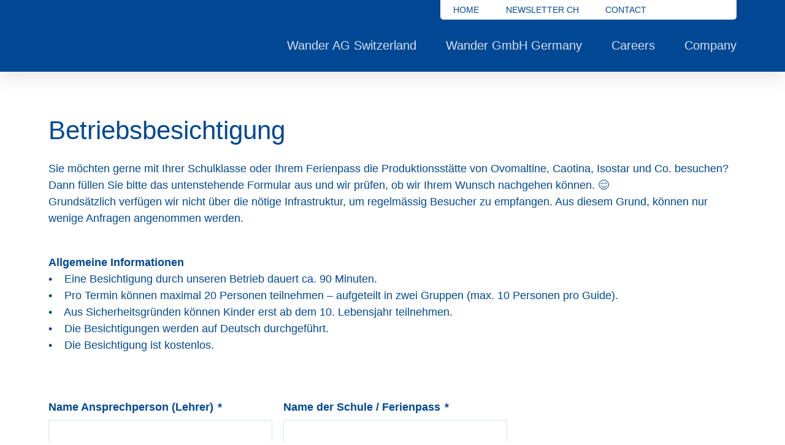

--- FILE ---
content_type: text/html; charset=UTF-8
request_url: https://www.wander.ch/en/node/325
body_size: 8393
content:
<!DOCTYPE html>
<html lang="en" dir="ltr" prefix="og: https://ogp.me/ns#">
  <head>
    <meta name="google-site-verification" content="oTkYnbgGQS_R-A5Xz71Rn9XGuRiosDynyMxfSfrF7kE" />
    <meta charset="utf-8" />
<meta name="description" content="Möchten Sie wissen, wie wir Ihre Wander-Lieblinge herstellen? Dann kommen Sie mit Ihrer Schulklasse bei uns vorbei! Jetzt anmelden." />
<meta name="keywords" content="Betriebsbesichtigung, Wander" />
<meta property="og:url" content="https://www.wander.ch/betriebsbesichtigung" />
<meta property="og:title" content="Betriebsbesichtigung | Drupal" />
<meta property="og:description" content="Möchten Sie wissen, wie wir Ihre Wander-Lieblinge herstellen? Dann kommen Sie mit Ihrer Schulklasse bei uns vorbei! Jetzt anmelden." />
<meta name="MobileOptimized" content="width" />
<meta name="HandheldFriendly" content="true" />
<meta name="viewport" content="width=device-width, initial-scale=1.0" />
<meta http-equiv="x-ua-compatible" content="ie=edge" />
<link rel="alternate" hreflang="de" href="https://www.wander.ch/betriebsbesichtigung" />
<link rel="alternate" hreflang="fr" href="https://www.wander.ch/fr/visite-de-lusine" />
<link rel="canonical" href="https://www.wander.ch/betriebsbesichtigung" />
<link rel="shortlink" href="https://www.wander.ch/node/325" />

    <title>Betriebsbesichtigung | Drupal</title>

    <link rel="apple-touch-icon" sizes="180x180" href="/themes/custom/wander_ch/assets/images/favicons/apple-touch-icon.png">
    <link rel="icon" type="image/png" href="/themes/custom/wander_ch/assets/images/favicons/favicon-32x32.png" sizes="32x32">
    <link rel="icon" type="image/png" href="/themes/custom/wander_ch/assets/images/favicons/favicon-16x16.png" sizes="16x16">
    <link rel="manifest" href="/themes/custom/wander_ch/assets/images/favicons/manifest.json">
    <link rel="mask-icon" href="/themes/custom/wander_ch/assets/images/favicons/safari-pinned-tab.svg" color="#EE7100">
    <link rel="shortcut icon" href="/themes/custom/wander_ch/assets/images/favicons/favicon.ico">

    <meta name="apple-mobile-web-app-title" content="wander_ch">
    <meta name="application-name" content="wander_ch">
    <meta name="msapplication-config" content="/themes/custom/wander_ch/assets/images/favicons/browserconfig.xml">
    <meta name="theme-color" content="#ffffff">

    <link rel="stylesheet" media="all" href="/sites/default/files/css/css_oFzLqiHr7DSUqOqzt_R5fVpK53f4ektl2yWY_cikQC0.css?delta=0&amp;language=en&amp;theme=wander_ch&amp;include=[base64]" />
<link rel="stylesheet" media="all" href="https://cdn.jsdelivr.net/gh/jonthornton/jquery-timepicker@1.14.0/jquery.timepicker.min.css" />
<link rel="stylesheet" media="all" href="/sites/default/files/css/css_I0tFyb3nVlI6jpNgMWNAYIyVeaPF87WMwokclNr51CY.css?delta=2&amp;language=en&amp;theme=wander_ch&amp;include=[base64]" />
<link rel="stylesheet" media="all" href="/sites/default/files/css/css_QYSUxhhP2Fr2OYEnLoGheXWAfmioyKcXeZxfzpHaq34.css?delta=3&amp;language=en&amp;theme=wander_ch&amp;include=[base64]" />
<link rel="stylesheet" media="all" href="https://code.jquery.com/ui/1.14.0/themes/base/jquery-ui.css" />
<link rel="stylesheet" media="all" href="/sites/default/files/css/css_3P8x2u93igPj9_TZ7cUudfkIBheizGQi781cwi_2cco.css?delta=5&amp;language=en&amp;theme=wander_ch&amp;include=[base64]" />

    <script src="/core/assets/vendor/modernizr/modernizr.min.js?v=3.11.7"></script>


      <!-- Fusedeck -->
      <script>
        (function (f, u, s, e_, d, e, c, k, n_) {
          try{
            var cos = document.cookie.split(';');
            for (var i = 0; i < cos.length; i++) {var co = cos[i].trim().split('=');if (co[0] == 'fdTrackingType'+e) {c = co[1];}if (co[0] == 'fdEnvId') {k = co[1];}}
            f[d] = f[d] || [];window.addEventListener("load",function(){fdWinLoaded=!0});
            var p = u.getElementsByTagName(s)[0]; var sc = u.createElement(s); sc.async = true;
            sc.src = e_ + '?p=' + e + '&l=' + (d != null ? d : '') + (c != null ? '&c=' + c : '') + (k != null ? '&e=' + k : '') + '&h=' + encodeURIComponent(location.href) + (n_ != null ? '&a=' + encodeURIComponent(n_) : '');
            p.parentNode.insertBefore(sc, p);
          }catch(e){}
        })(window, document, 'script', 'https://io.fusedeck.net/d/tm.js', null, 'h5nu5dc0aF', null, null, null);
      </script>
      <!-- Cookie Blocker -->
      <script>
        function fdloaded(){
          FuseDeckHelper.setBlockCookies();
        }
      </script>
      <script onload="fdloaded()" src="https://cdn.fusedeck.net/fdhelper/prod.js"></script>
  </head>

  <body class="path-node page-node-type-page">
    
      <div class="dialog-off-canvas-main-canvas" data-off-canvas-main-canvas>
    

<a href="#main-content" class="visually-hidden focusable skip-link main-skip-link">
  Skip to main content
</a>

<div id="top-drawer" class="top-drawer">
  <div class="top-drawer__bg"></div>
  <div class="top-drawer__content">
    <div class="button--close" id="top-drawer-closer">✕</div>
      <div class="region region-top-drawer">
    <div class="views-exposed-form bef-exposed-form block block-views block-views-exposed-filter-blocksearch-page-1" data-drupal-selector="views-exposed-form-search-page-1" id="block-wander-ch-hervorgehobenesformularsearchpage-1-2">
  
    
      <form action="/en/search" method="get" id="views-exposed-form-search-page-1" accept-charset="UTF-8">
  <div class="form--inline clearfix">
  <div class="js-form-item form-item js-form-type-textfield form-type-textfield js-form-item-keys form-item-keys">
      <label for="edit-keys">Search</label>
        <input data-drupal-selector="edit-keys" type="text" id="edit-keys" name="keys" value="" size="30" maxlength="128" class="form-text" />

        </div>
<div data-drupal-selector="edit-actions" class="form-actions js-form-wrapper form-wrapper" id="edit-actions--3"><input data-drupal-selector="edit-submit-search" type="submit" id="edit-submit-search" value="Apply" class="button js-form-submit form-submit" />
</div>

</div>

</form>

  </div>

  </div>

    <div id="top-drawer-searchbar-placeholder"></div>
  </div>
</div>

<div id="mobile-menu" class="mobile-menu">
    <div class="region region-mobile-menu">
    <nav role="navigation" aria-labelledby="block-wander-ch-mainnavigation-menu" id="block-wander-ch-mainnavigation" class="block block-menu navigation menu--main">
    
        
                <ul class="menu menu--level-1">
                    <li class="menu-item menu-item--expanded">
        <a href="/en/wander-ag-switzerland" data-drupal-link-system-path="node/349">Wander AG Switzerland</a>
                                  <ul class="menu">
                    <li class="menu-item">
        <a href="/en/wander-ag-switzerland/brands" target="_self" rel="" data-drupal-link-system-path="node/7">Brands</a>
              </li>
                <li class="menu-item">
        <a href="/en/wander-ag-switzerland/shopping" data-drupal-link-system-path="node/59">Shopping</a>
              </li>
                <li class="menu-item menu-item--collapsed">
        <a href="/en/wander-ag-switzerland/gastronomy" data-drupal-link-system-path="node/69">Gastronomy</a>
              </li>
                <li class="menu-item menu-item--collapsed">
        <a href="/en/b2b" data-drupal-link-system-path="node/64">B2B</a>
              </li>
        </ul>
  
              </li>
                <li class="menu-item">
        <a href="/en/wander-gmbh-germany" data-drupal-link-system-path="node/341">Wander GmbH Germany</a>
              </li>
                <li class="menu-item menu-item--expanded">
        <a href="/en/careers" target="_self" rel="" data-drupal-link-system-path="node/8">Careers</a>
                                  <ul class="menu">
                    <li class="menu-item">
        <a href="/en/careers/working-at-wander" data-drupal-link-system-path="node/43">Working at Wander</a>
              </li>
                <li class="menu-item">
        <a href="/en/careers/open-positions" target="_self" rel="" data-drupal-link-system-path="node/15">Open positions</a>
              </li>
                <li class="menu-item">
        <a href="/en/careers/university-graduates" data-drupal-link-system-path="node/57">University graduates</a>
              </li>
                <li class="menu-item">
        <a href="/en/careers/apprenticeships-at-wander" data-drupal-link-system-path="node/58">Apprenticeships at Wander</a>
              </li>
        </ul>
  
              </li>
                <li class="menu-item menu-item--expanded">
        <a href="/en/company" target="_self" rel="" data-drupal-link-system-path="node/9">Company</a>
                                  <ul class="menu">
                    <li class="menu-item">
        <a href="/en/company/history" data-drupal-link-system-path="node/116">History</a>
              </li>
                <li class="menu-item">
        <a href="/en/company/quality-certifications" data-drupal-link-system-path="node/117">Quality / certifications</a>
              </li>
                <li class="menu-item">
        <a href="/en/company/sustainability" data-drupal-link-system-path="node/118">Sustainability</a>
              </li>
        </ul>
  
              </li>
        </ul>
  


  </nav>
<nav role="navigation" aria-labelledby="block-wander-ch-servicenavigation-3-menu" id="block-wander-ch-servicenavigation-3" class="block block-menu navigation menu--service-navigation">
    
        
                <ul class="menu menu--level-1">
                    <li class="menu-item menu-item--active-trail">
        <a href="/en/home-en" target="_self" rel="" data-drupal-link-system-path="node/1">Home</a>
              </li>
                <li class="menu-item">
        <a href="/en/newsletter" target="_self" data-drupal-link-system-path="node/31">Newsletter CH</a>
              </li>
                <li class="menu-item">
        <a href="/en/contact" target="_self" rel="" data-drupal-link-system-path="node/3">Contact</a>
              </li>
        </ul>
  


  </nav>
<div class="language-switcher-language-url block block-language block-language-blocklanguage-interface" id="block-wander-ch-sprachumschalter" role="navigation">
  
    
      


<a href="#" class="current-language">
  <span class="current-language-text"></span>
  <svg class="symbol">
    <use xlink:href="/themes/custom/wander_ch/assets/images/symbols.svg#arrow-down"/>
  </svg>
</a>
<ul class="links languages-list"><li hreflang="de" data-drupal-link-system-path="node/325" class="de"><a href="/betriebsbesichtigung" class="language-link" hreflang="de" data-drupal-link-system-path="node/325">DE</a></li><li hreflang="fr" data-drupal-link-system-path="node/325" class="fr"><a href="/fr/visite-de-lusine" class="language-link" hreflang="fr" data-drupal-link-system-path="node/325">FR</a></li><li hreflang="en" data-drupal-link-system-path="node/325" class="en is-active" aria-current="page"><a href="/en/node/325" class="language-link not-translated is-active" hreflang="en" data-drupal-link-system-path="node/325" aria-current="page">EN</a></li></ul>

  </div>

  </div>

</div>

<button class="hamburger open-mmenu">
  <span class="hamburger__bar"></span>
  <span class="visually-hidden">mobile navigation</span>
</button>

<div id="main-page-container" class="layout-container">

  <header role="banner" class="header" id="main-header">
    <div class="header__wrapper">
        <div class="region region-header">
    <div id="block-wander-ch-branding" class="block block-brand block-block-wander-ch-branding">
      <a class="logo" href="/en" rel="home">
      <img src="/themes/custom/wander_ch/logo.svg" alt="Wander Logo" aria-hidden="true">
      <span class="visually-hidden">Drupal</span>
    </a>  
  </div>
  </div>

      
  <div class="region region-meta-navigation">
    <nav role="navigation" aria-labelledby="block-wander-ch-servicenavigation-4-menu" id="block-wander-ch-servicenavigation-4" class="block block-menu navigation menu--service-navigation">
    
        
                <ul class="menu menu--level-1">
                    <li class="menu-item menu-item--active-trail">
        <a href="/en/home-en" target="_self" rel="" data-drupal-link-system-path="node/1">Home</a>
              </li>
                <li class="menu-item">
        <a href="/en/newsletter" target="_self" data-drupal-link-system-path="node/31">Newsletter CH</a>
              </li>
                <li class="menu-item">
        <a href="/en/contact" target="_self" rel="" data-drupal-link-system-path="node/3">Contact</a>
              </li>
        </ul>
  


  </nav>
<div class="language-switcher-language-url block block-language block-language-blocklanguage-interface" id="block-wander-ch-sprachumschalter-3" role="navigation">
  
    
      


<a href="#" class="current-language">
  <span class="current-language-text"></span>
  <svg class="symbol">
    <use xlink:href="/themes/custom/wander_ch/assets/images/symbols.svg#arrow-down"/>
  </svg>
</a>
<ul class="links languages-list"><li hreflang="de" data-drupal-link-system-path="node/325" class="de"><a href="/betriebsbesichtigung" class="language-link" hreflang="de" data-drupal-link-system-path="node/325">DE</a></li><li hreflang="fr" data-drupal-link-system-path="node/325" class="fr"><a href="/fr/visite-de-lusine" class="language-link" hreflang="fr" data-drupal-link-system-path="node/325">FR</a></li><li hreflang="en" data-drupal-link-system-path="node/325" class="en is-active" aria-current="page"><a href="/en/node/325" class="language-link not-translated is-active" hreflang="en" data-drupal-link-system-path="node/325" aria-current="page">EN</a></li></ul>

  </div>

    <a href="#" class="top-drawer-opener" id="top-drawer-opener">
      <span class="icon">
        <svg class="symbol">
          <use xlink:href="/themes/custom/wander_ch/assets/images/symbols.svg#icon-knur"/>
        </svg>
      </span>
    </a>
  </div>

        <div class="region region-navigation">
    <nav role="navigation" aria-labelledby="block-wander-ch-mainnavigation-2-menu" id="block-wander-ch-mainnavigation-2" class="block block-menu navigation menu--main">
    
        
                <ul class="menu menu--level-1">
                    <li class="menu-item menu-item--expanded">
        <a href="/en/wander-ag-switzerland" data-drupal-link-system-path="node/349">Wander AG Switzerland</a>
                                  <ul class="menu">
                    <li class="menu-item">
        <a href="/en/wander-ag-switzerland/brands" target="_self" rel="" data-drupal-link-system-path="node/7">Brands</a>
              </li>
                <li class="menu-item">
        <a href="/en/wander-ag-switzerland/shopping" data-drupal-link-system-path="node/59">Shopping</a>
              </li>
                <li class="menu-item menu-item--expanded">
        <a href="/en/wander-ag-switzerland/gastronomy" data-drupal-link-system-path="node/69">Gastronomy</a>
                                  <ul class="menu">
                    <li class="menu-item">
        <a href="/en/wander-ag-switzerland/gastronomy/find-consultant" target="_self" rel="" data-drupal-link-system-path="node/23">Find a consultant</a>
              </li>
        </ul>
  
              </li>
                <li class="menu-item menu-item--expanded">
        <a href="/en/b2b" data-drupal-link-system-path="node/64">B2B</a>
                                  <ul class="menu">
                    <li class="menu-item">
        <a href="/en/wander-ag-switzerland/b2b/barley-malt-extract" data-drupal-link-system-path="node/65">Barley malt extract</a>
              </li>
                <li class="menu-item">
        <a href="/en/b2b/chocolate-powder-and-private-labels" data-drupal-link-system-path="node/68">Chocolate powder and private labels</a>
              </li>
                <li class="menu-item">
        <a href="/en/wander-ag-switzerland/b2b/milk-crumbs" data-drupal-link-system-path="node/67">Milk Crumbs</a>
              </li>
        </ul>
  
              </li>
        </ul>
  
              </li>
                <li class="menu-item">
        <a href="/en/wander-gmbh-germany" data-drupal-link-system-path="node/341">Wander GmbH Germany</a>
              </li>
                <li class="menu-item menu-item--expanded">
        <a href="/en/careers" target="_self" rel="" data-drupal-link-system-path="node/8">Careers</a>
                                  <ul class="menu">
                    <li class="menu-item">
        <a href="/en/careers/working-at-wander" data-drupal-link-system-path="node/43">Working at Wander</a>
              </li>
                <li class="menu-item">
        <a href="/en/careers/open-positions" target="_self" rel="" data-drupal-link-system-path="node/15">Open positions</a>
              </li>
                <li class="menu-item">
        <a href="/en/careers/university-graduates" data-drupal-link-system-path="node/57">University graduates</a>
              </li>
                <li class="menu-item">
        <a href="/en/careers/apprenticeships-at-wander" data-drupal-link-system-path="node/58">Apprenticeships at Wander</a>
              </li>
        </ul>
  
              </li>
                <li class="menu-item menu-item--expanded">
        <a href="/en/company" target="_self" rel="" data-drupal-link-system-path="node/9">Company</a>
                                  <ul class="menu">
                    <li class="menu-item">
        <a href="/en/company/history" data-drupal-link-system-path="node/116">History</a>
              </li>
                <li class="menu-item">
        <a href="/en/company/quality-certifications" data-drupal-link-system-path="node/117">Quality / certifications</a>
              </li>
                <li class="menu-item">
        <a href="/en/company/sustainability" data-drupal-link-system-path="node/118">Sustainability</a>
              </li>
        </ul>
  
              </li>
        </ul>
  


  </nav>

  </div>

    </div>
  </header>

    <div class="region region-messages">
    <div class="views-element-container block block-views block-views-blockheader-block-1" id="block-wander-ch-views-block-header-block-1-2">
  
    
      <div><div class="view view-header view-id-header view-display-id-block_1 js-view-dom-id-84d010e55e7021b71570a3cfb6b80f383a10ff077fd7deb3b035cbc1448d0ab7">
  
    
      
  
          </div>
</div>

  </div>

  </div>


  <main role="main">
    <div class="layout-wrapper">
      <a id="main-content" tabindex="-1"></a>
      <div class="layout-content-first"></div> 
      <div class="layout-content">
                  <div class="region region-content">
    <div data-drupal-messages-fallback class="hidden"></div><div id="block-wander-ch-page-title" class="block block-core block-page-title-block">
  
    
      
  <h1 class="page-title"><span class="field field--name-title field--type-string field--label-hidden">Betriebsbesichtigung</span>
</h1>


  </div>
<div id="block-wander-ch-content" class="block block-system block-system-main-block">
  
    
      
<article lang="de" class="node node--type-page node--view-mode-full">

  
    

  
  <div class="node__content">
      
      <div class="paragraphs grid">
        <div class="grid__item paragraph paragraph--type--pg-text paragraph--view-mode--default">
    
              
            <div class="clearfix text-formatted field field--name-field-pg-text-text field--type-text-long field--label-hidden field__item"><p>Sie möchten gerne mit Ihrer Schulklasse oder Ihrem Ferienpass die Produktionsstätte von Ovomaltine, Caotina, Isostar und Co. besuchen?<br>Dann füllen Sie bitte das untenstehende Formular aus und wir prüfen, ob wir Ihrem Wunsch nachgehen können. 😊&nbsp;<br>Grundsätzlich verfügen wir nicht über die nötige Infrastruktur, um regelmässig Besucher zu empfangen. Aus diesem Grund, können nur wenige Anfragen angenommen werden.</p><p><br><strong>Allgemeine Informationen</strong><br>•&nbsp;&nbsp;&nbsp;&nbsp;Eine Besichtigung durch unseren Betrieb dauert ca. 90 Minuten.<br>•&nbsp;&nbsp;&nbsp;&nbsp;Pro Termin können maximal 20 Personen teilnehmen – aufgeteilt in zwei Gruppen (max. 10 Personen pro Guide).<br>•&nbsp;&nbsp;&nbsp;&nbsp;Aus Sicherheitsgründen können Kinder erst ab dem 10. Lebensjahr teilnehmen.<br>•&nbsp;&nbsp;&nbsp;&nbsp;Die Besichtigungen werden auf Deutsch durchgeführt.<br>•&nbsp;&nbsp;&nbsp;&nbsp;Die Besichtigung ist kostenlos.</p></div>
      
      
      </div>

        <div class="grid__item paragraph paragraph--type--pg-webform paragraph--view-mode--default">
    
              
            <div class="field field--name-field-pg-webform-webform field--type-webform field--label-hidden field__item"><form class="webform-submission-form webform-submission-add-form webform-submission-betriebsbesichtigung-form webform-submission-betriebsbesichtigung-add-form webform-submission-betriebsbesichtigung-paragraph-397-form webform-submission-betriebsbesichtigung-paragraph-397-add-form js-webform-details-toggle webform-details-toggle" data-drupal-selector="webform-submission-betriebsbesichtigung-paragraph-397-add-form" action="/en/node/325" method="post" id="webform-submission-betriebsbesichtigung-paragraph-397-add-form" accept-charset="UTF-8">
  
  <div data-drupal-selector="edit-flexbox" class="webform-flexbox js-webform-flexbox js-form-wrapper form-wrapper" id="edit-flexbox"><div class="webform-flex webform-flex--1"><div class="webform-flex--container"><div class="js-form-item form-item js-form-type-textfield form-type-textfield js-form-item-name-ansprechperson-lehrer- form-item-name-ansprechperson-lehrer-">
      <label for="edit-name-ansprechperson-lehrer-" class="js-form-required form-required">Name Ansprechperson (Lehrer)</label>
        <input data-drupal-selector="edit-name-ansprechperson-lehrer-" type="text" id="edit-name-ansprechperson-lehrer-" name="name_ansprechperson_lehrer_" value="" size="60" maxlength="255" class="form-text required" required="required" aria-required="true" />

        </div>
</div></div><div class="webform-flex webform-flex--1"><div class="webform-flex--container"><div class="js-form-item form-item js-form-type-textfield form-type-textfield js-form-item-name-der-schule form-item-name-der-schule">
      <label for="edit-name-der-schule" class="js-form-required form-required">Name der Schule / Ferienpass</label>
        <input data-drupal-selector="edit-name-der-schule" type="text" id="edit-name-der-schule" name="name_der_schule" value="" size="60" maxlength="255" class="form-text required" required="required" aria-required="true" />

        </div>
</div></div></div>
<div data-drupal-selector="edit-flexbox-01" class="webform-flexbox js-webform-flexbox js-form-wrapper form-wrapper" id="edit-flexbox-01"><div class="webform-flex webform-flex--1"><div class="webform-flex--container"><div class="js-form-item form-item js-form-type-textfield form-type-textfield js-form-item-adresse form-item-adresse">
      <label for="edit-adresse">Strasse, Hausnummer</label>
        <input data-drupal-selector="edit-adresse" type="text" id="edit-adresse" name="adresse" value="" size="60" maxlength="255" class="form-text" />

        </div>
</div></div></div>
<div data-drupal-selector="edit-flexbox-06" class="webform-flexbox js-webform-flexbox js-form-wrapper form-wrapper" id="edit-flexbox-06"><div class="webform-flex webform-flex--1"><div class="webform-flex--container"><div class="js-form-item form-item js-form-type-textfield form-type-textfield js-form-item-plz form-item-plz">
      <label for="edit-plz">PLZ</label>
        <input data-drupal-selector="edit-plz" type="text" id="edit-plz" name="plz" value="" size="60" maxlength="255" class="form-text" />

        </div>
</div></div><div class="webform-flex webform-flex--1"><div class="webform-flex--container"><div class="js-form-item form-item js-form-type-textfield form-type-textfield js-form-item-ort form-item-ort">
      <label for="edit-ort">Ort</label>
        <input data-drupal-selector="edit-ort" type="text" id="edit-ort" name="ort" value="" size="60" maxlength="255" class="form-text" />

        </div>
</div></div></div>
<div data-drupal-selector="edit-flexbox-02" class="webform-flexbox js-webform-flexbox js-form-wrapper form-wrapper" id="edit-flexbox-02"><div class="webform-flex webform-flex--1"><div class="webform-flex--container"><div class="js-form-item form-item js-form-type-textfield form-type-textfield js-form-item-telefonnummer form-item-telefonnummer">
      <label for="edit-telefonnummer" class="js-form-required form-required">Telefonnummer</label>
        <input data-drupal-selector="edit-telefonnummer" type="text" id="edit-telefonnummer" name="telefonnummer" value="" size="60" maxlength="255" class="form-text required" required="required" aria-required="true" />

        </div>
</div></div><div class="webform-flex webform-flex--1"><div class="webform-flex--container"><div class="js-form-item form-item js-form-type-email form-type-email js-form-item-e-mail-adresse form-item-e-mail-adresse">
      <label for="edit-e-mail-adresse" class="js-form-required form-required">E-Mail-Adresse</label>
        <input data-drupal-selector="edit-e-mail-adresse" type="email" id="edit-e-mail-adresse" name="e_mail_adresse" value="" size="60" maxlength="254" class="form-email required" required="required" aria-required="true" />

        </div>
</div></div></div>
<div data-drupal-selector="edit-flexbox-03" class="webform-flexbox js-webform-flexbox js-form-wrapper form-wrapper" id="edit-flexbox-03"><div class="webform-flex webform-flex--1"><div class="webform-flex--container"><div class="js-form-item form-item js-form-type-number form-type-number js-form-item-anzahl-personen-min-10-max-30- form-item-anzahl-personen-min-10-max-30-">
      <label for="edit-anzahl-personen-min-10-max-30-" class="js-form-required form-required">Anzahl Personen (Min. 10, Max 20)  (Personen müssen mind. 10 Jahre alt sein)</label>
        <input data-drupal-selector="edit-anzahl-personen-min-10-max-30-" type="number" id="edit-anzahl-personen-min-10-max-30-" name="anzahl_personen_min_10_max_30_" value="" step="1" min="10" max="30" class="form-number required" required="required" aria-required="true" />

        </div>
</div></div></div>
<div data-drupal-selector="edit-flexbox-04" class="webform-flexbox js-webform-flexbox js-form-wrapper form-wrapper" id="edit-flexbox-04"><div class="webform-flex webform-flex--1"><div class="webform-flex--container"><div class="js-form-item form-item js-form-type-date form-type-date js-form-item-datum-der-durchfuehrung-verfuegbarkeit-immer-nur-dienstag-donner form-item-datum-der-durchfuehrung-verfuegbarkeit-immer-nur-dienstag-donner">
      <label for="edit-datum-der-durchfuehrung-verfuegbarkeit-immer-nur-dienstag-donner" class="js-form-required form-required">Datum (Verfügbarkeit: immer nur Mittwoch + Donnerstag)</label>
        <input data-days="3,4" type="text" data-drupal-selector="edit-datum-der-durchfuehrung-verfuegbarkeit-immer-nur-dienstag-donner" id="edit-datum-der-durchfuehrung-verfuegbarkeit-immer-nur-dienstag-donner" name="datum_der_durchfuehrung_verfuegbarkeit_immer_nur_dienstag_donner" value="" class="form-date required datepicker" required="required" aria-required="true" />

        </div>
</div></div><div class="webform-flex webform-flex--1"><div class="webform-flex--container"><div class="js-form-item form-item js-form-type-webform-time form-type-webform-time js-form-item-zeit form-item-zeit">
      <label for="edit-zeit" class="js-form-required form-required">Zeit (Beginn ab 09:00-10:30 oder 13:00-14:00)</label>
        <input data-drupal-selector="edit-zeit" data-webform-time-format="H:i" type="time" id="edit-zeit" name="zeit" value="" size="12" maxlength="12" min="09:00:00" max="15:00:00" class="form-time webform-time required" required="required" aria-required="true" />

        </div>
</div></div></div>
<div data-drupal-selector="edit-flexbox-05" class="webform-flexbox js-webform-flexbox js-form-wrapper form-wrapper" id="edit-flexbox-05"><div class="webform-flex webform-flex--1"><div class="webform-flex--container"><div class="js-form-item form-item js-form-type-textarea form-type-textarea js-form-item-bemerkungen form-item-bemerkungen">
      <label for="edit-bemerkungen">Bemerkungen</label>
        <div class="form-textarea-wrapper">
  <textarea data-drupal-selector="edit-bemerkungen" id="edit-bemerkungen" name="bemerkungen" rows="5" cols="60" class="form-textarea resize-vertical"></textarea>
</div>

        </div>
</div></div></div>
<div id="edit-hygienevorschrift" class="js-form-item form-item js-form-type-webform-markup form-type-webform-markup js-form-item-hygienevorschrift form-item-hygienevorschrift form-no-label">
        Bitte beachten Sie, dass Teilnehmer/innen von der Fabrikf&uuml;hrung ausgeschlossen werden, falls die Hygienevorschriften nicht eingehalten werden.
        </div>
<div class="js-form-item form-item js-form-type-checkbox form-type-checkbox js-form-item-ich-bestaetige-dass-alle-teilnehmer-innen-ueber-10-jahre-alt-sin form-item-ich-bestaetige-dass-alle-teilnehmer-innen-ueber-10-jahre-alt-sin">
        <input data-drupal-selector="edit-ich-bestaetige-dass-alle-teilnehmer-innen-ueber-10-jahre-alt-sin" type="checkbox" id="edit-ich-bestaetige-dass-alle-teilnehmer-innen-ueber-10-jahre-alt-sin" name="ich_bestaetige_dass_alle_teilnehmer_innen_ueber_10_jahre_alt_sin" value="1" class="form-checkbox required" required="required" aria-required="true" />

        <label for="edit-ich-bestaetige-dass-alle-teilnehmer-innen-ueber-10-jahre-alt-sin" class="option js-form-required form-required">Ich bestätige, dass alle Teilnehmer/innen über 10 Jahre alt sind.</label>
      </div>
<div data-drupal-selector="edit-actions" class="form-actions webform-actions js-form-wrapper form-wrapper" id="edit-actions"><input class="webform-button--submit button button--primary js-form-submit form-submit" data-drupal-selector="edit-actions-submit" type="submit" id="edit-actions-submit" name="op" value="Buchen" />

</div>
<input autocomplete="off" data-drupal-selector="form-w9ic973sajg0nar9ygoixf-isgfg5vhfanguardydoe" type="hidden" name="form_build_id" value="form-W9IC973sAjg0naR9YGOIXf-Isgfg5VHFANgUArdYdOE" />
<input data-drupal-selector="edit-webform-submission-betriebsbesichtigung-paragraph-397-add-form" type="hidden" name="form_id" value="webform_submission_betriebsbesichtigung_paragraph_397_add_form" />
<input data-drupal-selector="edit-honeypot-time" type="hidden" name="honeypot_time" value="n3ySSeZEAAkDuiDgopHNWLv9knh3Q7EN4kbiNqDs8Ro" />
<div class="url-textfield js-form-wrapper form-wrapper" style="display: none !important;"><div class="js-form-item form-item js-form-type-textfield form-type-textfield js-form-item-url form-item-url">
      <label for="edit-url">Leave this field blank</label>
        <input autocomplete="off" data-drupal-selector="edit-url" type="text" id="edit-url" name="url" value="" size="20" maxlength="128" class="form-text" />

        </div>
</div>


  
</form>
</div>
      
      
      </div>

  </div>
      <div class="socials">
        <div  class="rrssb rrssb-bs-default">
    <ul class="rrssb-buttons">
      </ul>
</div>

      </div>
  </div>

</article>

  </div>

  </div>

      </div>
    </div>
  </main>

      <footer role="contentinfo" class="footer" id="footer">

      <div class="layout-wrapper pdgv md-pdgv+">
        <div class="grid grid--large">
          <div class="grid__item md-w-1/3 lg-w-1/3">
              <div class="region region-footer-left">
    <nav role="navigation" aria-labelledby="block-wander-ch-fussbereich-menu" id="block-wander-ch-fussbereich" class="block block-menu navigation menu--footer">
    
        
                <ul class="menu menu--level-1">
                    <li class="menu-item">
        <a href="/en" target="_self" rel="" data-drupal-link-system-path="&lt;front&gt;">Home</a>
              </li>
                <li class="menu-item">
        <a href="/en/contact" target="_self" rel="" data-drupal-link-system-path="node/3">Contact</a>
              </li>
                <li class="menu-item">
        <a href="/en/newsletter" target="_self" data-drupal-link-system-path="node/31">Newsletter Schweiz</a>
              </li>
                <li class="menu-item">
        <a href="/en/node/373" data-drupal-link-system-path="node/373">Mediadatenbank</a>
              </li>
                <li class="menu-item">
        <a href="/en/terms-use" target="_self" rel="" data-drupal-link-system-path="node/111">Terms of Use</a>
              </li>
                <li class="menu-item">
        <a href="/en/wander-privacy-policy" target="_self" rel="" data-drupal-link-system-path="node/112">Privacy Policy</a>
              </li>
                <li class="menu-item">
        <a href="/en/cookie-guidelines" target="_self" rel="" data-drupal-link-system-path="node/113">Cookie Guidelines</a>
              </li>
                <li class="menu-item">
        <a href="/en/gtc" target="_self" data-drupal-link-system-path="node/220">Code of Conduct </a>
              </li>
                <li class="menu-item">
        <a href="https://www.wander.ch/lieferanteninformationen">Supplier information</a>
              </li>
                <li class="menu-item">
        <a href="/en/general-terms-and-conditions" data-drupal-link-system-path="node/593">General Terms and Conditions</a>
              </li>
                <li class="menu-item">
        <a href="/en/site-notice" target="_self" rel="" data-drupal-link-system-path="node/110">Site Notice</a>
              </li>
        </ul>
  


  </nav>

  </div>

          </div>
          <div class="grid__item md-w-2/3 lg-w-1/3 text-center">
            
          </div>
          <div class="grid__item md-w-1/1 lg-w-1/3">
            
            <div class="copyright">Copyright 2026 Wander AG</div>
          </div>
        </div>

      </div>

    </footer>
  
</div>
  </div>

    
    <script type="application/json" data-drupal-selector="drupal-settings-json">{"path":{"baseUrl":"\/","pathPrefix":"en\/","currentPath":"node\/325","currentPathIsAdmin":false,"isFront":false,"currentLanguage":"en"},"pluralDelimiter":"\u0003","suppressDeprecationErrors":true,"ajaxPageState":{"libraries":"[base64]","theme":"wander_ch","theme_token":null},"ajaxTrustedUrl":{"form_action_p_pvdeGsVG5zNF_XLGPTvYSKCf43t8qZYSwcfZl2uzM":true,"\/en\/search":true},"d8_recaptcha_v3":{"site_key":"6LdJCyQaAAAAAElmTnCcXx3rHajjEz_VXqx4IMZ5","captcha_selectors":".webform-submission-form","badge_position":"bottomright"},"rrssb":{"default":{"size":null,"shrink":null,"regrow":null,"minRows":null,"maxRows":null,"prefixReserve":null,"prefixHide":null,"alignRight":false}},"webform":{"dateFirstDay":1},"frontend":{"breakpoints":{"sm_max":767,"md_min":768,"md_max":1169,"lg_min":1170}},"wander_datalayer":{"brand":null,"currency":null},"user":{"uid":0,"permissionsHash":"bfa5c9a86c3556af34c45f5e26dcbd6040decaaf39604d830c353a54039f9f94"}}</script>
<script src="/sites/default/files/js/js_6ePTS_6N_0zf6rmAaovXGz2lIViS0hVre35ZL1dunVg.js?scope=footer&amp;delta=0&amp;language=en&amp;theme=wander_ch&amp;include=[base64]"></script>
<script src="/modules/contrib/d8_recaptcha_v3/js/recaptcha.js?t5xcso" defer="true" async="true"></script>
<script src="/sites/default/files/js/js_xJfxS9LGnViu55E0g-wGMz6WOCNb3VIODrJy-dMmSMo.js?scope=footer&amp;delta=2&amp;language=en&amp;theme=wander_ch&amp;include=[base64]"></script>
<script src="/themes/custom/wander/assets/js/svg4everybody.min.js?t5xcso" defer></script>
<script src="/sites/default/files/js/js_Pq-DUDuHLn_wucZa3nH3ye5L7WCMHwl1Mq-F2KbV4AE.js?scope=footer&amp;delta=4&amp;language=en&amp;theme=wander_ch&amp;include=[base64]"></script>
<script src="https://code.jquery.com/ui/1.14.0/jquery-ui.js"></script>
<script src="/sites/default/files/js/js_e5kNZ4w2QyblRFqudQ1t85Om8VJl0HtVaTPt3ktTd44.js?scope=footer&amp;delta=6&amp;language=en&amp;theme=wander_ch&amp;include=[base64]"></script>
<script src="https://cdn.jsdelivr.net/gh/jonthornton/jquery-timepicker@1.14.0/jquery.timepicker.min.js"></script>
<script src="/sites/default/files/js/js_zYxpD18R4v4NWHUMwUu-WnSXTG00v0cpCnFvOWEO2wk.js?scope=footer&amp;delta=8&amp;language=en&amp;theme=wander_ch&amp;include=[base64]"></script>

  </body>
</html>


--- FILE ---
content_type: text/html; charset=utf-8
request_url: https://www.google.com/recaptcha/api2/anchor?ar=1&k=6LdJCyQaAAAAAElmTnCcXx3rHajjEz_VXqx4IMZ5&co=aHR0cHM6Ly93d3cud2FuZGVyLmNoOjQ0Mw..&hl=en&v=PoyoqOPhxBO7pBk68S4YbpHZ&size=invisible&badge=bottomright&anchor-ms=20000&execute-ms=30000&cb=al6tw29s97q7
body_size: 48480
content:
<!DOCTYPE HTML><html dir="ltr" lang="en"><head><meta http-equiv="Content-Type" content="text/html; charset=UTF-8">
<meta http-equiv="X-UA-Compatible" content="IE=edge">
<title>reCAPTCHA</title>
<style type="text/css">
/* cyrillic-ext */
@font-face {
  font-family: 'Roboto';
  font-style: normal;
  font-weight: 400;
  font-stretch: 100%;
  src: url(//fonts.gstatic.com/s/roboto/v48/KFO7CnqEu92Fr1ME7kSn66aGLdTylUAMa3GUBHMdazTgWw.woff2) format('woff2');
  unicode-range: U+0460-052F, U+1C80-1C8A, U+20B4, U+2DE0-2DFF, U+A640-A69F, U+FE2E-FE2F;
}
/* cyrillic */
@font-face {
  font-family: 'Roboto';
  font-style: normal;
  font-weight: 400;
  font-stretch: 100%;
  src: url(//fonts.gstatic.com/s/roboto/v48/KFO7CnqEu92Fr1ME7kSn66aGLdTylUAMa3iUBHMdazTgWw.woff2) format('woff2');
  unicode-range: U+0301, U+0400-045F, U+0490-0491, U+04B0-04B1, U+2116;
}
/* greek-ext */
@font-face {
  font-family: 'Roboto';
  font-style: normal;
  font-weight: 400;
  font-stretch: 100%;
  src: url(//fonts.gstatic.com/s/roboto/v48/KFO7CnqEu92Fr1ME7kSn66aGLdTylUAMa3CUBHMdazTgWw.woff2) format('woff2');
  unicode-range: U+1F00-1FFF;
}
/* greek */
@font-face {
  font-family: 'Roboto';
  font-style: normal;
  font-weight: 400;
  font-stretch: 100%;
  src: url(//fonts.gstatic.com/s/roboto/v48/KFO7CnqEu92Fr1ME7kSn66aGLdTylUAMa3-UBHMdazTgWw.woff2) format('woff2');
  unicode-range: U+0370-0377, U+037A-037F, U+0384-038A, U+038C, U+038E-03A1, U+03A3-03FF;
}
/* math */
@font-face {
  font-family: 'Roboto';
  font-style: normal;
  font-weight: 400;
  font-stretch: 100%;
  src: url(//fonts.gstatic.com/s/roboto/v48/KFO7CnqEu92Fr1ME7kSn66aGLdTylUAMawCUBHMdazTgWw.woff2) format('woff2');
  unicode-range: U+0302-0303, U+0305, U+0307-0308, U+0310, U+0312, U+0315, U+031A, U+0326-0327, U+032C, U+032F-0330, U+0332-0333, U+0338, U+033A, U+0346, U+034D, U+0391-03A1, U+03A3-03A9, U+03B1-03C9, U+03D1, U+03D5-03D6, U+03F0-03F1, U+03F4-03F5, U+2016-2017, U+2034-2038, U+203C, U+2040, U+2043, U+2047, U+2050, U+2057, U+205F, U+2070-2071, U+2074-208E, U+2090-209C, U+20D0-20DC, U+20E1, U+20E5-20EF, U+2100-2112, U+2114-2115, U+2117-2121, U+2123-214F, U+2190, U+2192, U+2194-21AE, U+21B0-21E5, U+21F1-21F2, U+21F4-2211, U+2213-2214, U+2216-22FF, U+2308-230B, U+2310, U+2319, U+231C-2321, U+2336-237A, U+237C, U+2395, U+239B-23B7, U+23D0, U+23DC-23E1, U+2474-2475, U+25AF, U+25B3, U+25B7, U+25BD, U+25C1, U+25CA, U+25CC, U+25FB, U+266D-266F, U+27C0-27FF, U+2900-2AFF, U+2B0E-2B11, U+2B30-2B4C, U+2BFE, U+3030, U+FF5B, U+FF5D, U+1D400-1D7FF, U+1EE00-1EEFF;
}
/* symbols */
@font-face {
  font-family: 'Roboto';
  font-style: normal;
  font-weight: 400;
  font-stretch: 100%;
  src: url(//fonts.gstatic.com/s/roboto/v48/KFO7CnqEu92Fr1ME7kSn66aGLdTylUAMaxKUBHMdazTgWw.woff2) format('woff2');
  unicode-range: U+0001-000C, U+000E-001F, U+007F-009F, U+20DD-20E0, U+20E2-20E4, U+2150-218F, U+2190, U+2192, U+2194-2199, U+21AF, U+21E6-21F0, U+21F3, U+2218-2219, U+2299, U+22C4-22C6, U+2300-243F, U+2440-244A, U+2460-24FF, U+25A0-27BF, U+2800-28FF, U+2921-2922, U+2981, U+29BF, U+29EB, U+2B00-2BFF, U+4DC0-4DFF, U+FFF9-FFFB, U+10140-1018E, U+10190-1019C, U+101A0, U+101D0-101FD, U+102E0-102FB, U+10E60-10E7E, U+1D2C0-1D2D3, U+1D2E0-1D37F, U+1F000-1F0FF, U+1F100-1F1AD, U+1F1E6-1F1FF, U+1F30D-1F30F, U+1F315, U+1F31C, U+1F31E, U+1F320-1F32C, U+1F336, U+1F378, U+1F37D, U+1F382, U+1F393-1F39F, U+1F3A7-1F3A8, U+1F3AC-1F3AF, U+1F3C2, U+1F3C4-1F3C6, U+1F3CA-1F3CE, U+1F3D4-1F3E0, U+1F3ED, U+1F3F1-1F3F3, U+1F3F5-1F3F7, U+1F408, U+1F415, U+1F41F, U+1F426, U+1F43F, U+1F441-1F442, U+1F444, U+1F446-1F449, U+1F44C-1F44E, U+1F453, U+1F46A, U+1F47D, U+1F4A3, U+1F4B0, U+1F4B3, U+1F4B9, U+1F4BB, U+1F4BF, U+1F4C8-1F4CB, U+1F4D6, U+1F4DA, U+1F4DF, U+1F4E3-1F4E6, U+1F4EA-1F4ED, U+1F4F7, U+1F4F9-1F4FB, U+1F4FD-1F4FE, U+1F503, U+1F507-1F50B, U+1F50D, U+1F512-1F513, U+1F53E-1F54A, U+1F54F-1F5FA, U+1F610, U+1F650-1F67F, U+1F687, U+1F68D, U+1F691, U+1F694, U+1F698, U+1F6AD, U+1F6B2, U+1F6B9-1F6BA, U+1F6BC, U+1F6C6-1F6CF, U+1F6D3-1F6D7, U+1F6E0-1F6EA, U+1F6F0-1F6F3, U+1F6F7-1F6FC, U+1F700-1F7FF, U+1F800-1F80B, U+1F810-1F847, U+1F850-1F859, U+1F860-1F887, U+1F890-1F8AD, U+1F8B0-1F8BB, U+1F8C0-1F8C1, U+1F900-1F90B, U+1F93B, U+1F946, U+1F984, U+1F996, U+1F9E9, U+1FA00-1FA6F, U+1FA70-1FA7C, U+1FA80-1FA89, U+1FA8F-1FAC6, U+1FACE-1FADC, U+1FADF-1FAE9, U+1FAF0-1FAF8, U+1FB00-1FBFF;
}
/* vietnamese */
@font-face {
  font-family: 'Roboto';
  font-style: normal;
  font-weight: 400;
  font-stretch: 100%;
  src: url(//fonts.gstatic.com/s/roboto/v48/KFO7CnqEu92Fr1ME7kSn66aGLdTylUAMa3OUBHMdazTgWw.woff2) format('woff2');
  unicode-range: U+0102-0103, U+0110-0111, U+0128-0129, U+0168-0169, U+01A0-01A1, U+01AF-01B0, U+0300-0301, U+0303-0304, U+0308-0309, U+0323, U+0329, U+1EA0-1EF9, U+20AB;
}
/* latin-ext */
@font-face {
  font-family: 'Roboto';
  font-style: normal;
  font-weight: 400;
  font-stretch: 100%;
  src: url(//fonts.gstatic.com/s/roboto/v48/KFO7CnqEu92Fr1ME7kSn66aGLdTylUAMa3KUBHMdazTgWw.woff2) format('woff2');
  unicode-range: U+0100-02BA, U+02BD-02C5, U+02C7-02CC, U+02CE-02D7, U+02DD-02FF, U+0304, U+0308, U+0329, U+1D00-1DBF, U+1E00-1E9F, U+1EF2-1EFF, U+2020, U+20A0-20AB, U+20AD-20C0, U+2113, U+2C60-2C7F, U+A720-A7FF;
}
/* latin */
@font-face {
  font-family: 'Roboto';
  font-style: normal;
  font-weight: 400;
  font-stretch: 100%;
  src: url(//fonts.gstatic.com/s/roboto/v48/KFO7CnqEu92Fr1ME7kSn66aGLdTylUAMa3yUBHMdazQ.woff2) format('woff2');
  unicode-range: U+0000-00FF, U+0131, U+0152-0153, U+02BB-02BC, U+02C6, U+02DA, U+02DC, U+0304, U+0308, U+0329, U+2000-206F, U+20AC, U+2122, U+2191, U+2193, U+2212, U+2215, U+FEFF, U+FFFD;
}
/* cyrillic-ext */
@font-face {
  font-family: 'Roboto';
  font-style: normal;
  font-weight: 500;
  font-stretch: 100%;
  src: url(//fonts.gstatic.com/s/roboto/v48/KFO7CnqEu92Fr1ME7kSn66aGLdTylUAMa3GUBHMdazTgWw.woff2) format('woff2');
  unicode-range: U+0460-052F, U+1C80-1C8A, U+20B4, U+2DE0-2DFF, U+A640-A69F, U+FE2E-FE2F;
}
/* cyrillic */
@font-face {
  font-family: 'Roboto';
  font-style: normal;
  font-weight: 500;
  font-stretch: 100%;
  src: url(//fonts.gstatic.com/s/roboto/v48/KFO7CnqEu92Fr1ME7kSn66aGLdTylUAMa3iUBHMdazTgWw.woff2) format('woff2');
  unicode-range: U+0301, U+0400-045F, U+0490-0491, U+04B0-04B1, U+2116;
}
/* greek-ext */
@font-face {
  font-family: 'Roboto';
  font-style: normal;
  font-weight: 500;
  font-stretch: 100%;
  src: url(//fonts.gstatic.com/s/roboto/v48/KFO7CnqEu92Fr1ME7kSn66aGLdTylUAMa3CUBHMdazTgWw.woff2) format('woff2');
  unicode-range: U+1F00-1FFF;
}
/* greek */
@font-face {
  font-family: 'Roboto';
  font-style: normal;
  font-weight: 500;
  font-stretch: 100%;
  src: url(//fonts.gstatic.com/s/roboto/v48/KFO7CnqEu92Fr1ME7kSn66aGLdTylUAMa3-UBHMdazTgWw.woff2) format('woff2');
  unicode-range: U+0370-0377, U+037A-037F, U+0384-038A, U+038C, U+038E-03A1, U+03A3-03FF;
}
/* math */
@font-face {
  font-family: 'Roboto';
  font-style: normal;
  font-weight: 500;
  font-stretch: 100%;
  src: url(//fonts.gstatic.com/s/roboto/v48/KFO7CnqEu92Fr1ME7kSn66aGLdTylUAMawCUBHMdazTgWw.woff2) format('woff2');
  unicode-range: U+0302-0303, U+0305, U+0307-0308, U+0310, U+0312, U+0315, U+031A, U+0326-0327, U+032C, U+032F-0330, U+0332-0333, U+0338, U+033A, U+0346, U+034D, U+0391-03A1, U+03A3-03A9, U+03B1-03C9, U+03D1, U+03D5-03D6, U+03F0-03F1, U+03F4-03F5, U+2016-2017, U+2034-2038, U+203C, U+2040, U+2043, U+2047, U+2050, U+2057, U+205F, U+2070-2071, U+2074-208E, U+2090-209C, U+20D0-20DC, U+20E1, U+20E5-20EF, U+2100-2112, U+2114-2115, U+2117-2121, U+2123-214F, U+2190, U+2192, U+2194-21AE, U+21B0-21E5, U+21F1-21F2, U+21F4-2211, U+2213-2214, U+2216-22FF, U+2308-230B, U+2310, U+2319, U+231C-2321, U+2336-237A, U+237C, U+2395, U+239B-23B7, U+23D0, U+23DC-23E1, U+2474-2475, U+25AF, U+25B3, U+25B7, U+25BD, U+25C1, U+25CA, U+25CC, U+25FB, U+266D-266F, U+27C0-27FF, U+2900-2AFF, U+2B0E-2B11, U+2B30-2B4C, U+2BFE, U+3030, U+FF5B, U+FF5D, U+1D400-1D7FF, U+1EE00-1EEFF;
}
/* symbols */
@font-face {
  font-family: 'Roboto';
  font-style: normal;
  font-weight: 500;
  font-stretch: 100%;
  src: url(//fonts.gstatic.com/s/roboto/v48/KFO7CnqEu92Fr1ME7kSn66aGLdTylUAMaxKUBHMdazTgWw.woff2) format('woff2');
  unicode-range: U+0001-000C, U+000E-001F, U+007F-009F, U+20DD-20E0, U+20E2-20E4, U+2150-218F, U+2190, U+2192, U+2194-2199, U+21AF, U+21E6-21F0, U+21F3, U+2218-2219, U+2299, U+22C4-22C6, U+2300-243F, U+2440-244A, U+2460-24FF, U+25A0-27BF, U+2800-28FF, U+2921-2922, U+2981, U+29BF, U+29EB, U+2B00-2BFF, U+4DC0-4DFF, U+FFF9-FFFB, U+10140-1018E, U+10190-1019C, U+101A0, U+101D0-101FD, U+102E0-102FB, U+10E60-10E7E, U+1D2C0-1D2D3, U+1D2E0-1D37F, U+1F000-1F0FF, U+1F100-1F1AD, U+1F1E6-1F1FF, U+1F30D-1F30F, U+1F315, U+1F31C, U+1F31E, U+1F320-1F32C, U+1F336, U+1F378, U+1F37D, U+1F382, U+1F393-1F39F, U+1F3A7-1F3A8, U+1F3AC-1F3AF, U+1F3C2, U+1F3C4-1F3C6, U+1F3CA-1F3CE, U+1F3D4-1F3E0, U+1F3ED, U+1F3F1-1F3F3, U+1F3F5-1F3F7, U+1F408, U+1F415, U+1F41F, U+1F426, U+1F43F, U+1F441-1F442, U+1F444, U+1F446-1F449, U+1F44C-1F44E, U+1F453, U+1F46A, U+1F47D, U+1F4A3, U+1F4B0, U+1F4B3, U+1F4B9, U+1F4BB, U+1F4BF, U+1F4C8-1F4CB, U+1F4D6, U+1F4DA, U+1F4DF, U+1F4E3-1F4E6, U+1F4EA-1F4ED, U+1F4F7, U+1F4F9-1F4FB, U+1F4FD-1F4FE, U+1F503, U+1F507-1F50B, U+1F50D, U+1F512-1F513, U+1F53E-1F54A, U+1F54F-1F5FA, U+1F610, U+1F650-1F67F, U+1F687, U+1F68D, U+1F691, U+1F694, U+1F698, U+1F6AD, U+1F6B2, U+1F6B9-1F6BA, U+1F6BC, U+1F6C6-1F6CF, U+1F6D3-1F6D7, U+1F6E0-1F6EA, U+1F6F0-1F6F3, U+1F6F7-1F6FC, U+1F700-1F7FF, U+1F800-1F80B, U+1F810-1F847, U+1F850-1F859, U+1F860-1F887, U+1F890-1F8AD, U+1F8B0-1F8BB, U+1F8C0-1F8C1, U+1F900-1F90B, U+1F93B, U+1F946, U+1F984, U+1F996, U+1F9E9, U+1FA00-1FA6F, U+1FA70-1FA7C, U+1FA80-1FA89, U+1FA8F-1FAC6, U+1FACE-1FADC, U+1FADF-1FAE9, U+1FAF0-1FAF8, U+1FB00-1FBFF;
}
/* vietnamese */
@font-face {
  font-family: 'Roboto';
  font-style: normal;
  font-weight: 500;
  font-stretch: 100%;
  src: url(//fonts.gstatic.com/s/roboto/v48/KFO7CnqEu92Fr1ME7kSn66aGLdTylUAMa3OUBHMdazTgWw.woff2) format('woff2');
  unicode-range: U+0102-0103, U+0110-0111, U+0128-0129, U+0168-0169, U+01A0-01A1, U+01AF-01B0, U+0300-0301, U+0303-0304, U+0308-0309, U+0323, U+0329, U+1EA0-1EF9, U+20AB;
}
/* latin-ext */
@font-face {
  font-family: 'Roboto';
  font-style: normal;
  font-weight: 500;
  font-stretch: 100%;
  src: url(//fonts.gstatic.com/s/roboto/v48/KFO7CnqEu92Fr1ME7kSn66aGLdTylUAMa3KUBHMdazTgWw.woff2) format('woff2');
  unicode-range: U+0100-02BA, U+02BD-02C5, U+02C7-02CC, U+02CE-02D7, U+02DD-02FF, U+0304, U+0308, U+0329, U+1D00-1DBF, U+1E00-1E9F, U+1EF2-1EFF, U+2020, U+20A0-20AB, U+20AD-20C0, U+2113, U+2C60-2C7F, U+A720-A7FF;
}
/* latin */
@font-face {
  font-family: 'Roboto';
  font-style: normal;
  font-weight: 500;
  font-stretch: 100%;
  src: url(//fonts.gstatic.com/s/roboto/v48/KFO7CnqEu92Fr1ME7kSn66aGLdTylUAMa3yUBHMdazQ.woff2) format('woff2');
  unicode-range: U+0000-00FF, U+0131, U+0152-0153, U+02BB-02BC, U+02C6, U+02DA, U+02DC, U+0304, U+0308, U+0329, U+2000-206F, U+20AC, U+2122, U+2191, U+2193, U+2212, U+2215, U+FEFF, U+FFFD;
}
/* cyrillic-ext */
@font-face {
  font-family: 'Roboto';
  font-style: normal;
  font-weight: 900;
  font-stretch: 100%;
  src: url(//fonts.gstatic.com/s/roboto/v48/KFO7CnqEu92Fr1ME7kSn66aGLdTylUAMa3GUBHMdazTgWw.woff2) format('woff2');
  unicode-range: U+0460-052F, U+1C80-1C8A, U+20B4, U+2DE0-2DFF, U+A640-A69F, U+FE2E-FE2F;
}
/* cyrillic */
@font-face {
  font-family: 'Roboto';
  font-style: normal;
  font-weight: 900;
  font-stretch: 100%;
  src: url(//fonts.gstatic.com/s/roboto/v48/KFO7CnqEu92Fr1ME7kSn66aGLdTylUAMa3iUBHMdazTgWw.woff2) format('woff2');
  unicode-range: U+0301, U+0400-045F, U+0490-0491, U+04B0-04B1, U+2116;
}
/* greek-ext */
@font-face {
  font-family: 'Roboto';
  font-style: normal;
  font-weight: 900;
  font-stretch: 100%;
  src: url(//fonts.gstatic.com/s/roboto/v48/KFO7CnqEu92Fr1ME7kSn66aGLdTylUAMa3CUBHMdazTgWw.woff2) format('woff2');
  unicode-range: U+1F00-1FFF;
}
/* greek */
@font-face {
  font-family: 'Roboto';
  font-style: normal;
  font-weight: 900;
  font-stretch: 100%;
  src: url(//fonts.gstatic.com/s/roboto/v48/KFO7CnqEu92Fr1ME7kSn66aGLdTylUAMa3-UBHMdazTgWw.woff2) format('woff2');
  unicode-range: U+0370-0377, U+037A-037F, U+0384-038A, U+038C, U+038E-03A1, U+03A3-03FF;
}
/* math */
@font-face {
  font-family: 'Roboto';
  font-style: normal;
  font-weight: 900;
  font-stretch: 100%;
  src: url(//fonts.gstatic.com/s/roboto/v48/KFO7CnqEu92Fr1ME7kSn66aGLdTylUAMawCUBHMdazTgWw.woff2) format('woff2');
  unicode-range: U+0302-0303, U+0305, U+0307-0308, U+0310, U+0312, U+0315, U+031A, U+0326-0327, U+032C, U+032F-0330, U+0332-0333, U+0338, U+033A, U+0346, U+034D, U+0391-03A1, U+03A3-03A9, U+03B1-03C9, U+03D1, U+03D5-03D6, U+03F0-03F1, U+03F4-03F5, U+2016-2017, U+2034-2038, U+203C, U+2040, U+2043, U+2047, U+2050, U+2057, U+205F, U+2070-2071, U+2074-208E, U+2090-209C, U+20D0-20DC, U+20E1, U+20E5-20EF, U+2100-2112, U+2114-2115, U+2117-2121, U+2123-214F, U+2190, U+2192, U+2194-21AE, U+21B0-21E5, U+21F1-21F2, U+21F4-2211, U+2213-2214, U+2216-22FF, U+2308-230B, U+2310, U+2319, U+231C-2321, U+2336-237A, U+237C, U+2395, U+239B-23B7, U+23D0, U+23DC-23E1, U+2474-2475, U+25AF, U+25B3, U+25B7, U+25BD, U+25C1, U+25CA, U+25CC, U+25FB, U+266D-266F, U+27C0-27FF, U+2900-2AFF, U+2B0E-2B11, U+2B30-2B4C, U+2BFE, U+3030, U+FF5B, U+FF5D, U+1D400-1D7FF, U+1EE00-1EEFF;
}
/* symbols */
@font-face {
  font-family: 'Roboto';
  font-style: normal;
  font-weight: 900;
  font-stretch: 100%;
  src: url(//fonts.gstatic.com/s/roboto/v48/KFO7CnqEu92Fr1ME7kSn66aGLdTylUAMaxKUBHMdazTgWw.woff2) format('woff2');
  unicode-range: U+0001-000C, U+000E-001F, U+007F-009F, U+20DD-20E0, U+20E2-20E4, U+2150-218F, U+2190, U+2192, U+2194-2199, U+21AF, U+21E6-21F0, U+21F3, U+2218-2219, U+2299, U+22C4-22C6, U+2300-243F, U+2440-244A, U+2460-24FF, U+25A0-27BF, U+2800-28FF, U+2921-2922, U+2981, U+29BF, U+29EB, U+2B00-2BFF, U+4DC0-4DFF, U+FFF9-FFFB, U+10140-1018E, U+10190-1019C, U+101A0, U+101D0-101FD, U+102E0-102FB, U+10E60-10E7E, U+1D2C0-1D2D3, U+1D2E0-1D37F, U+1F000-1F0FF, U+1F100-1F1AD, U+1F1E6-1F1FF, U+1F30D-1F30F, U+1F315, U+1F31C, U+1F31E, U+1F320-1F32C, U+1F336, U+1F378, U+1F37D, U+1F382, U+1F393-1F39F, U+1F3A7-1F3A8, U+1F3AC-1F3AF, U+1F3C2, U+1F3C4-1F3C6, U+1F3CA-1F3CE, U+1F3D4-1F3E0, U+1F3ED, U+1F3F1-1F3F3, U+1F3F5-1F3F7, U+1F408, U+1F415, U+1F41F, U+1F426, U+1F43F, U+1F441-1F442, U+1F444, U+1F446-1F449, U+1F44C-1F44E, U+1F453, U+1F46A, U+1F47D, U+1F4A3, U+1F4B0, U+1F4B3, U+1F4B9, U+1F4BB, U+1F4BF, U+1F4C8-1F4CB, U+1F4D6, U+1F4DA, U+1F4DF, U+1F4E3-1F4E6, U+1F4EA-1F4ED, U+1F4F7, U+1F4F9-1F4FB, U+1F4FD-1F4FE, U+1F503, U+1F507-1F50B, U+1F50D, U+1F512-1F513, U+1F53E-1F54A, U+1F54F-1F5FA, U+1F610, U+1F650-1F67F, U+1F687, U+1F68D, U+1F691, U+1F694, U+1F698, U+1F6AD, U+1F6B2, U+1F6B9-1F6BA, U+1F6BC, U+1F6C6-1F6CF, U+1F6D3-1F6D7, U+1F6E0-1F6EA, U+1F6F0-1F6F3, U+1F6F7-1F6FC, U+1F700-1F7FF, U+1F800-1F80B, U+1F810-1F847, U+1F850-1F859, U+1F860-1F887, U+1F890-1F8AD, U+1F8B0-1F8BB, U+1F8C0-1F8C1, U+1F900-1F90B, U+1F93B, U+1F946, U+1F984, U+1F996, U+1F9E9, U+1FA00-1FA6F, U+1FA70-1FA7C, U+1FA80-1FA89, U+1FA8F-1FAC6, U+1FACE-1FADC, U+1FADF-1FAE9, U+1FAF0-1FAF8, U+1FB00-1FBFF;
}
/* vietnamese */
@font-face {
  font-family: 'Roboto';
  font-style: normal;
  font-weight: 900;
  font-stretch: 100%;
  src: url(//fonts.gstatic.com/s/roboto/v48/KFO7CnqEu92Fr1ME7kSn66aGLdTylUAMa3OUBHMdazTgWw.woff2) format('woff2');
  unicode-range: U+0102-0103, U+0110-0111, U+0128-0129, U+0168-0169, U+01A0-01A1, U+01AF-01B0, U+0300-0301, U+0303-0304, U+0308-0309, U+0323, U+0329, U+1EA0-1EF9, U+20AB;
}
/* latin-ext */
@font-face {
  font-family: 'Roboto';
  font-style: normal;
  font-weight: 900;
  font-stretch: 100%;
  src: url(//fonts.gstatic.com/s/roboto/v48/KFO7CnqEu92Fr1ME7kSn66aGLdTylUAMa3KUBHMdazTgWw.woff2) format('woff2');
  unicode-range: U+0100-02BA, U+02BD-02C5, U+02C7-02CC, U+02CE-02D7, U+02DD-02FF, U+0304, U+0308, U+0329, U+1D00-1DBF, U+1E00-1E9F, U+1EF2-1EFF, U+2020, U+20A0-20AB, U+20AD-20C0, U+2113, U+2C60-2C7F, U+A720-A7FF;
}
/* latin */
@font-face {
  font-family: 'Roboto';
  font-style: normal;
  font-weight: 900;
  font-stretch: 100%;
  src: url(//fonts.gstatic.com/s/roboto/v48/KFO7CnqEu92Fr1ME7kSn66aGLdTylUAMa3yUBHMdazQ.woff2) format('woff2');
  unicode-range: U+0000-00FF, U+0131, U+0152-0153, U+02BB-02BC, U+02C6, U+02DA, U+02DC, U+0304, U+0308, U+0329, U+2000-206F, U+20AC, U+2122, U+2191, U+2193, U+2212, U+2215, U+FEFF, U+FFFD;
}

</style>
<link rel="stylesheet" type="text/css" href="https://www.gstatic.com/recaptcha/releases/PoyoqOPhxBO7pBk68S4YbpHZ/styles__ltr.css">
<script nonce="plDa-tOfHVSm6LwZw8Efhg" type="text/javascript">window['__recaptcha_api'] = 'https://www.google.com/recaptcha/api2/';</script>
<script type="text/javascript" src="https://www.gstatic.com/recaptcha/releases/PoyoqOPhxBO7pBk68S4YbpHZ/recaptcha__en.js" nonce="plDa-tOfHVSm6LwZw8Efhg">
      
    </script></head>
<body><div id="rc-anchor-alert" class="rc-anchor-alert"></div>
<input type="hidden" id="recaptcha-token" value="[base64]">
<script type="text/javascript" nonce="plDa-tOfHVSm6LwZw8Efhg">
      recaptcha.anchor.Main.init("[\x22ainput\x22,[\x22bgdata\x22,\x22\x22,\[base64]/[base64]/[base64]/bmV3IHJbeF0oY1swXSk6RT09Mj9uZXcgclt4XShjWzBdLGNbMV0pOkU9PTM/bmV3IHJbeF0oY1swXSxjWzFdLGNbMl0pOkU9PTQ/[base64]/[base64]/[base64]/[base64]/[base64]/[base64]/[base64]/[base64]\x22,\[base64]\\u003d\\u003d\x22,\x22w71OwpvDnsOdwrgpGnDDnB4awqEoL8O2U3dvXcKTwo9KTcOOwr/DosOAOXTCosKvw7nCuAbDhcKRw4fDh8K4wo40wqpyRkZUw6LCnSFbfMKAw7PCicK/esO2w4rDgMKNwqNWQHV1DsKrHcKywp0TK8OYIMOHKsOmw5HDulDClmzDqcKjwo7ChsKOwplsfMO4wr7Dg0cMODfCmygAw4EpwoUYwobCkl7CjMOzw53DsmBVwrrCqcOEIz/Cm8O0w6hEwrrCiQ9ow5tTwrgfw7pMw7vDnsO4b8Oowrw6wr5ZBcK6JMOySCXCjWjDnsO+fcKcbsK/wrVDw61hGsOPw6cpwpxSw4w7CsKOw6/CtsObY0sNw5oQwrzDjsOiPcOLw7HCs8KkwodIwpnDmsKmw6LDp8OYCAYuwrtvw6glBg5Mw4doOsOdA8Obwppywq9Uwq3CvsKxwps8JMKpwq/CrsKbDlTDrcK9QgtQw5BiIF/CncOIIcOhwqLDhMKOw7rDpi0ow5vCs8KEwpILw6jCkijCm8OIwqnCkMKDwqcsGyXCsEliasOuesKKaMKCBMOkXsO7w5NqEAXDi8K8bMOWeTt3A8Kbw4wLw63Cq8Kwwqcww5zDicO7w7/DpndsQzJwVDxuES7Dl8OYw4rCrcO8ZRZEACjCtMKGKlt5w75ZdGJYw7QHQy9YJcK9w7/Coi8ZaMOmVMObY8K2w6hbw7PDrRh6w5vDpsODYcKWFcKwM8O/wpwvfyDCk1/CkMKnVMOrERvDlX4qNC1YwpQww6TDpsKDw7tzeMO6wqhzw7/CmhZFwrXDqjTDt8OrIx1LwoRCEU5rw5jCk2vDtcKAOcKfdxc3dMOewr3CgwrCvsK+RMKFwpDCgEzDrnQYMsKiEm7Cl8KgwqAAwrLDrGDDsk90w7Z5biTDucK3HsOzw5bDrjVaYjtmS8KcUsKqIi/[base64]/DocOhw6IfbBLCkWHCs04Hwq9dZcKZB8K1BV7Dv8KfwpIawqZvTlXCo0bCo8K8Gy5SAQwqEE3ClMK6wo45w5rCjMKTwpwgDR0zP008Y8O1LsOow515SsKgw7kYwpBxw7nDiSTDgArCgsKTbX0sw7/ClTdYw63DpMKDw5wdw4VBGMKVwqI3BsK8w6IEw5rDuMO2WMKew4DDtMOWSsK4JMK7W8OiNzfCugHDoiRBw4fCuC1WBifDusOjBMOWw6ZawpgfcMOMwo/DksKiTCvCnwVDw67DvRPDlHM/wqp2w5PCvX0mQSA+w7PDt0t/[base64]/Cg1kQw6txdB/Cu8OPfcOaw4zCssKlw7DCpXcNEsK0SWLDp8KQw47CkX7Cgw3CisOPTcO/Z8K7w7FgwqfCmD1GB3Njw7pjwr9GGEVGY0Z7w4Q/[base64]/[base64]/DnMOsQcKNVhh/HDJlwrQswq1jw4JZwpLCsH7Dn0rDuS5Rw73DkhUIw59tYXBDw7jDkB7DpsKaXGtxfE7ClFHCn8KSGGzDgsOXw7pABQwhwpk7bcKEOcKDwq96w4UDRMOOb8KswqpywpjCiXLCrsKhwqMBSMKcw5BeTH7Ci0psAMO1bsOcAMO2T8KRQk/[base64]/CuXfDksKmWcKUw7VZdh4KwpYEc2sXcMOKS10jwrrDuw5IwpZVZcKiHQ0CI8Ojw7rDlsOAwrzDjMO5dcOTw5QsQsKfwoHDlsOuw4nDh2EEBALDkGh8wpnCk3LCsQMmwpYob8Ouwr/DkcObwpjCoMO6MFbDrwkUw6LDs8OBK8OGw7YMw6zDhkPDmQPDhHfCglNnesOWDCfDhyxIwo/DpSMnw69Tw5YAB0XDhsOwH8KcVMKxb8OUbMOUc8O7XyB+DcKsdcK3Y2tAw4rChCXDjFHCqj7ChWLDtE9GwqUOEsOSYn8ow5vDgTR5FmbClUYUwobDs2vCiMKXw5rCpFojw6nCviY/wobCosKqwqzDtMK3cEXCnMKqESQCw5ohwol3wrXDu2LCmQnDvFd3d8KkwocNUsKBwo4GVhzDrMKQMghWO8KawoPDmlnDqRo/FSxzw6TClcKLUsOMw4w1woVEwq5YwqRYTcO/w6XDl8O0BBnDgMOZwoLCssOpOnDCoMKrwobDp2zDnHnCvsO7ZTx9dcKqw4pIw4/Ds27DhsOeIcKHfT3DgFTDrsKrN8OCDUUhw4YfbMOpwoMeT8ORHztlwqvDisOTw75zw7g4YTvDmQ4AworDi8OGwrbDoMK6w7JEMCzDqcKJNSpWwrbDisKLWmw8LsOXwprCgxTDjMOdRWQawoTCs8KkNcK0Uk/CmMOuw5fDo8Kjw6bDj11Vw4FUZjtSw4NGckgrHH3DuMOGJWfCt0bChVTDvsOzPlPClsKCM2vCkV/CjiJTDMOsw7XChXHDu08fOkHDqH/Du8KpwpUCLEImbcOnXsKkwpPClsOXPlzCnzbChMOnFcKAw43DosK/fzfDskDDoClKwo7Ck8O1IsOIdRJcXTrDosKrMsOPdsKRL2zDssKRCsKeGAHCqCvCtMOpFsKAwrtGwrTClMOQw4nCshIXYWzDsGlpwoXClMKgK8KbwqzDt1LCmcKGwrLDgcKJIkXDi8OmJEF5w7UzHTjCk8ORw7jCr8O3HV5jw4wPw4vCh31Uw4cuWG/Cpwk+w4nDukHDvB7CqMKjamTCrsOUw73CisOCw6QkcXMCw40VSsOVfcOeWljCmMKRw7TCmMO8CMKXwr0/[base64]/TsO5IsOLw5/DviDDjsOTw5N/P8ONw6fDuSwiw5HClMOGw6VpMT1gZcO8fA/CkUwQwrknw7fCoy7CghjCuMKlw4VQw63DuGvCqMK+w5HCgxPDmsKVcsOvw7YLQmrCksKlSxwvwrxpw5TCv8Kqw6HDoMO5aMK4woRQYz3Dn8OxVMKkPcOnesOpwofCvwbClsOKw7HCjApsGHQsw4VicQ/CgsKTB1ZBO3cbw5lZw6vDjMOlKCzDgsORPFnCucODw4HCiwbCmsKubMKWQMKlwqlTwowkw5LDtHrCmXXCrsKDw7dOdlRdP8KgwqnDmFzDs8KsLzPDumNuwpXCv8OhwqpEwr7CtMOjwoTDlB7DvGk0FU/[base64]/[base64]/DrsOMwrnDpQrDtl3CgyLCgATDkMOBw5rDs8KxwpIdKy4yXkR2FCnCtSTCvcKpw7TDscKbHMKdw6tqah7Di3ZxUAvDvA1TUMOZbsKcA27CukLDmTLCgkzDvRHCjcOrKV0pw4DCtMOwL2fCtMKNd8KMwoh+wrTDjsOWwrjCg8Orw6/DvsOVPcKScFvDvsKKQ29Ow4LDjz3DlcKVCcK8w7R2wo/CrMO7w6IJwofCs0YEEsOHw7gRLVU7UjgKaGojacOBw4FEKjrDokXDr1E/HH7CicO9w4FQc3dswr0ca0NdDQN4wqZaw6kPw4wqwpnCpBvDpmTCmT7CrzXDnExCIi1HT3nCogxREsOrwojDoFnCg8OhUsO9PMO4w7zDqMOfFMOJw6s7wrnCr3LDpMKoZQgkMxMDwqUqOAs/w5omwoc6CsKvDMKcwrdlExHCjjbDqALCiMOrw60JclFVw5fDi8KqN8O2ecKNwqbCtMKgYgl4KRzCv1XCrsKZZcOfBMKJL0zCsMKHQsOwcMKpUsO/wrLClj7CvHwzUcKfwqLCph7DgBk8wpHDm8O2w6rCtMKaKH/CmcKMwqgvw53CucOIw7vDuFjDicOHwrzDui/[base64]/bcKdc8K7HsOqw67DmHrCisOGwojCv8KrNEhlw4jCi8OHwpLClF4EQcO3w4jDuxoCwqrCvMK7wr7Dr8O9wpnCrcOIFsODw5bCvEnDujzDhAJRwopjw5fCoGUJwrfDtMKDwqnDhzZQARtSDsO5ZcKFUsKIY8ONVyxvw5NgwpQbwrFnMX/CixYqE8KjL8KBw70+wqrDqsKMZ0LCpWEqw4cVwrbCvFYWwqExwqwHEGvDln5dAV0Dwo3Dl8KcJ8KlMw3DkcOWwqdjwoDDtMKbIcK7wph8w6BTHzIcwq57Gk/DsmrCnHjDkHrDpWbDuBFdwqfCvS/DscKCw6LCggvDsMObQhUuwp9hw5N7wrDDusOXCh9LwpBqw59iL8OPU8OzQ8K0b1QxDcKxGWvDuMOLf8KIcVt9wqzDn8OXw6vDnMK5EV85woUwDAPCs1/CqMONUMKRwr7DlWjDl8Ozw7olw6QPwqdgw75iw6vCjBZXw7oPTxx/woDDtcKCw6zCu8KHwrDDkMKZw5RGbDspZcKNwqpKWEltPCVYNm/Dt8KtwosEEcK2w4ErX8KUQVLCth/DqcKOwrzDulYBw5fCvAlaEcKZw4zDqwEiB8OaSljDnMKow5jDkcKXNcOVe8Oiw53CtQbDtSlENS/CusOlKcOzwofCvnTClMK/w64cwrXCs3bCsRLCocOpUMKGw7hpZMKRw5vCl8KNwpFXwqDCuTXCrCJObnkZBWIRTcOFbWPCoQvDhMOpwpbDocODw6s3w67CmgBIwp5SwqTDrMKTZFEfP8KldMOyacO/wpjDncOgw4vClnfDiCJ3OMKuEsO8e8KNE8O9w6/DuHBWwpjCiWBBwqE2w7Qiw73DtcK5wpjDrwjCsVfDtMOuGx7DjCnDjsODAX4pw7NFw5zDvMKNw71YGz/[base64]/CvyBoGyDDu8OPw68dw41sPw/CgXR3wqjCsHsaK2zDgcO2w7PDmzFWaMKFw5o7w7LCm8KYwpbDtcOTJsKwwpUbJcOXfsKHccOaC3QpwrbCtsKnKsKfdhlDLMOdGTnDkcK7w5MmXg/DjFLCsQrCk8OJw6zDmg/[base64]/CssKrYA/Cv193w6/[base64]/Dn1NjbTxKwoLDkzkYwqjCujXCu33CrGEbw7pAZcKEw7Ibwr1jwqExPsO5wpDCg8KUw6sdZm7DosKvEnYPXMKcX8K4AjnDhMOFIcK2DgtRccKXRnvChcObw5LDhMOYGijDlMOsw5LDtcKcGDwiwobCjk3Cikwxw7cCAMKlw5c1wqZMfsKYwpDDnCbDlgo/[base64]/Cv1JXXnnCr1N0w6nCt0dDw5bCtsOrZwY/WFTDpmDCj1Y5bDAcw7xWwptgMsOIw5PCk8KPQUgcwqdOX1DCucO+wqgvwqVjwqzCv1zClMK4JBjCuRlxeMOoY1HDgRkMRsK8w7FzKSBnWMOpw6NNOsKEAsOiH2FlIknCrcORJ8OcKHnCvsOZTzLCsV/CphwUwrbDvGQOTMO/[base64]/DvcOBAsOUw6dww73CmxlJbGfDr2rCkDRMwqXDpi1qKx/CpsKWFAIWw5tPdcOaKX3DoWdHLcOgw7lpw6TDg8KrdinDn8KVwoJUP8KeYWrDrEEUwp5xwod9UGBbwqzDnsO5wo8bEkg8CT/[base64]/[base64]/CvcOMw6xKw68oL8KIw5BKOinDkiVAMcOXLMKeSwsdw6RoQsOvXMK7wozCjMKYwoJsdzzCrcOqwrjCqT/DmxnDi8OBLcK+wpjDqmbDpm3DsGLCh1Q/wrg5RMKlw6TDs8OUwptnwp/DiMK8dlN1w45LXcOZel51wo8pw43DmwVPQUbCiTHDmMKOw6ROZsOxwpwrwqAJw4fDhsKaAX9Ew6nCt1cNN8KEMcKkdMOdwpHCn0gqb8K7wobCnMO8BwtWw4XDtsO2wrFFa8ORw7HCv2YSTWDCuA3Cq8Oxwo1uw4TDjMOCwozDnQjDjgHCmTHDk8OLwot7w6QodMK/[base64]/Cr8KtwovCi8OaNgl5w5bDl0FMbXjDi1zCvgstwqs0woPDj8OGWi9uwr8jWMKkIhHDs1pJWMKrwo/DsjjCmsKMwpkfBAbCqVJELXXCs0Qhw4HCg29rw7vCi8OvaTDCmsOJwqDDkhdBJVs+w797PU7Cj04bw5LDjsKiwojDgCTClsOsRVXCv1HCs2xrJyY/w70IRMOBM8Kdw4/[base64]/[base64]/wpDDhMOFw4JWwpZ0wpLCiMKYXsOvDsObI8KIB8ONw7c3aSvDrWDCssORwpoHLMOXJMK+eHPDu8Kyw40Qw4LCsEfDn0fClcOGw6EMw71VYMOJwrfCjcKEJ8O+McOHwo7DsTMiw6APDhR0wpdowrBRwqlubTA/w6vChzIjJcK5wqluw7XCjQ7CsRNMTHPDnFzCn8OUwr5qwpjCkA3DgcOEwqfClMOYVSpCwp3CkMOAVMKDw6XDlxLDgV3CtsKMwpHDkMK0MiDDjF3Cgk/DqsKBH8KbVl1Ed30ywo/CpBpBw6bDtMOISMOHw7/DmFVJw51RccKZwqglPzNWBizCvXzCrUNuccO8w6Zhb8OFwo4zQS3CknIQw4HDpMKLPsKmbsKZN8OPwqLChcOnw4Nhwp8KQcObch3DgVJCw4XDjwnDtjUkw4ooHMOTwq0/[base64]/CtDvCvsKDw4NYwrc8dnkMwp4ef8OPfcOvJcOKwqJow4fCmANjw6XCjsOzGy3CscOyw5JQwozCqMKnI8O2VnrCigfDnGLCpWXDr0PColYRw6l7wqHDqMK8w7wowpRkN8KZP2hsw5fCisKtw4/[base64]/R8KUw4tJLgRqw5N5PgwnNsKVw5XDtcOvKsOJwqnDlFfDmATDpgjCsBd2SMKsw50zwrQrw5o1w7Niw7zCjX3DqXJMYBpXfWvDksOnXsKRV3fDvcK+w71/IwIjMcOzwogtBVEZwoYDFsKBwrgfOC3CuUzCs8KFw6RDS8KZK8OcwpLCssKZwqA4FsKyWsOvZ8K9w5gaXMONSiwILcKbETrDssOgw4x9HcO6BzvCmcKtwr3DsMKRwpVuYQpSCQkJwq3CllEdw640Sn3DsiXDv8KXHMOBw4zDuyoBeFvCrl/[base64]/[base64]/[base64]/[base64]/DtsK1wqd4A8KCCsKUwr06w5rCgEhHQcO0X8OFagY2w6fDh3xXwqwpWMODV8OsSWfDjGAXQsOiwoPCuhrCn8OrcsKJfG0oXk9rwrEAIhvDpn9qw5/DiHjCvVxWEnHDiQ7DnsKZw5Uzw5/DrMKQAMOgfg8fd8OWwqgsFUfDnsKzO8KvwoDCmwlTLsO5w7wUTcKxw6NcWgRqwrtbw73DtQxraMOwwrjDnsO7MsKiw5dRwodmwoNtw6NgA3sLwoXChMKuTG3CqSAKWMOfP8OdCcKsw58hCxbDg8Okw47CksKCw6fDvxbCojPCgy/DgHXChjrCg8OUwofDhTjCgX1DQcKJw6zCkTPCsVnDl20Tw5cPwpjDiMKVw6PDrRVodcOWw6jDucKFIsOQwovDisKTw4/CvwgLw48Pwohcw6JCwoHChx9Xw4xSK1DCg8OEPXfDpWfDvcKRPsOmw48Zw7I0OMOwwrvDncOjMXTCjg8MRy3Dtwh/[base64]/DrMKFw7TCsHR4w4PDr1cLai1kI8KIwoDChkTDshdpwp3Ctz4nenIcK8OfIW/CosKWwr/DjcKlZgLDtTI1S8OKwokbBG/[base64]/Cm8Kqw4ZwQsO4woHDq8OpUQ/CqFPDi8KZwpQzwqgow7o/G2TCpUtww6YVQS/Cs8OtBcOnWGHCslgZFsOvwrMVQGAELMO9w4nCqCUxwoPDnsKIw4/DmcOeHAVeVcKTwrjCnsOQXSHDk8OWw6jCngvCusOzwrHCo8KjwpljCxrCksKyXsO+XBzCpMKUwpjCkiojwpjDh2I8woHCqTI/woTCucKywpFaw78WwqrDv8OeXMO5wprCqS9jw7Zpwqpgw4/CqsKow60Iw4RVJMOYOgrDnlfDksO2w5sIwrsWw4EWwokJbVgGFMKzB8KWwrgIPlzDjDDDpsOQa1NqDsO0OU5kw4kNw7PDksO6w6PCuMKGKsKNXsO6UHbDh8KGD8KAw5zCh8KYK8OSwrzCv3rCvWvCpyrDtDBzD8OrGsK/Vy3Dg8OBBnEFwobClSbCkmkkwq7DjsKyw4oOwp3CtsOYE8K0HMK6CsOZwrAVCn3ClGlrITDCgMONKQQYGMOAwp0JwrBhScOBw5RSw4N1wr4QaMOkGsO/w6Y4ZHV7w5RMwrfCj8OdWcO+Qz3CvMOrw5ldw7XCjsKkWcO3wpDDlsOQwqd9w4PCr8O8RxbDtj1wwqXDmcO9JF8nKMOOQW/CqsKCw6Jewq/DksORwrItwrjDpF15w4NOw6sVwpsVXD7CuEHCn1jCjRbCu8OIZB3CqhQSe8KiA2DCmMOCw7NKGTV4IkR7IsOiw4bCn8OENWjCtDYXGlcceWLCiiJOAxk/QFQvUcKQKFDDtsOpHcKewrTDlsK7UWQ4FjPCgMOfc8Krw7bDqBzDv0PDucOXwpnCnD10O8KXwqLCihTClHTDusOtwpnDg8OMTkhvJknDvEI2Kj5CDsO2wo/CrjJlcVNZFgPDvsKiSsOCc8O4EcKlL8KzwrZCKlXDrsOnA0PDsMKUw4AUCMOFw4twwqLCjHRPwqHDpFI+EcOudsKNIsOtXH/CmXrDoyl5woDDplXCtnItX3rCu8KzEcOgBSvCpkV2L8OfwrMyNkPCnRVNw4hiw6vChMO9wrFiHmnCkwHDvj4Fw6nCkTsuwp/CmGFEw5XDjkF/w4fDnwcBwqRUw58cwoJIw6N3w79iH8K6wqHCvEPCo8O4YMKBPMKWw7nChxh6UgwuV8KEw4zCi8OYBMOXwrZjwp0vNANCwpzCoFMfw5/CvRZEwrHCtUlKw5MSw5nDkS0NwrMfw47Cg8OdK1LDryFJQcOTSMKNwqXCm8OdcUEoJsO5wrHDhA/ClsKMw5vDusK4W8KiMG4DSyZcw6LCrFt3wp/[base64]/DkEJDw5QTwrPCpMORw4bDosK2dT7Cn0rCq8KUw6/Cj8Ozf8Obw6EuwqjDpsKPDlNhbyYME8KJw7HDmmPCn1zDsj06wph/wrHDl8OhVsKMHj7Cr2YVWMK6wpLCiWIrXFUGw5bCpVJIw4pIVF/[base64]/dcOswojDolV6w4Ymw7UrwoAqwr3Cr8K5KgbDv8Kkwr8+wrXDrks0w51QJ1MXfkPCpGjCpEU7w6sMbsO1DBATw6TCtsOcworDoS9fOcO+w7NTYGYFwoXDo8KawofDhsOKw4bCsMOzw7XDpcKZTE8/wq7Cix9/OAfDjMOyHcOvw7/DvcO8w7lmw7nCuMKowrHCqcOOM0bCkHRqwpXDuCXCiX3DgcO9w5kyYMKOSMK3K1LDnisZw4rDhMOiwpsgw5bCl8Kpwo/Dg3keMcO9woXClcKqw5VuW8OhRXzChsOmDinDqsKTNcKWe19idEBew4wcVWZyYMOITMKTw5TCiMKlw5YRT8K/Q8KcHz1NDMKiw5HDu3HDlEbCmFvChVhMPMKkVsOew4RZw7krwpFlPWPCu8O/[base64]/DxtqwrbCq3gqRFNNNcKPwqnDnjsGwolRw5hLG2bDiHvDt8K7bMKnw57Dv8KHwoPDvcOnFALDsMKdEDPDh8ONw7VfwqLDvMKWwrBbbMOHwq1AwqkqwqnDjlE7w7B1G8K/wphXCsOAw7DCjMKFw7Mfwp3DvMOadsKbw4NpwoPCuhQgOMO9w6Adw6DCpFXCjX/DjBFOw6hXSWfDiW3DszdNwpnDgMKRQDxQw4hZAEHCkcOWw67CuUDCuyHDujTDrcOtwrllwqMZwqLCvivChcOXIMOAw68UWy5Ww4cOw6NICnEIRsKCw6UBwqnCuz9kwrvCm0HDhg/CiFM4wpLCoMKlwqrCoycSw5BSw61fD8KHwonDlcOAw57CkcKEb2Uowq7CpsOyXW7Dl8O9w60Rw67DqMK2w6RkVUPDtMKhM1bCpsKkw7RYSQsVw5NjIsK9w7zCucOPG2Q9wrw3VMOBwqFbAS5iw5JHbRbDjMKWaA/CnEMRdsKRwprCqsOzw4/DhMOHw6U2w7nCi8KwwrRqw7TDoMOKwojCpcK3eyA3w5zCrsOGw4rDnDkKOwl1w47DgsOMRXLDq2XDm8OwYFHCmMO3PsKwwqTDv8Orw6HCncK6wqx9w6sNwrlYwobDmnDClyrDgl/DtMKxw7vDpDJfwopSQcKFCMKqB8OMwq3CkcKLTcKewpYoLVJ0esKkbsO/wq8gwrgfIMKiwrZfLw5iw7FdYMKGwo8vw6PDi0lEYj3DocKyworCk8OeWDvDn8OPw48FwqArw75tAMO4Y1pDJMOfNsKPBsOacyLCsXEmw57DklpLw6BVwrZAw5jClUtiEcOywoPCingRw5/DkhnCrcOmJk7Dl8O7LEhUVWIiKsKkwrjDrUbCh8Omw6XDt2DDi8OOYTLDhCBPw75pw7hLw5/CicKawqxQKsKRbD/CpxzCjj7CmRjDon07w4bDl8KVZDMQw6olVMOzwosKUcOcbV1UY8ObLMOdQ8OQwp7Cu2PCtwodCcO2Ii/CpcKDwrrDnFR9w7BNGMO+ecOrw4nDnDhcw63DvTR+w4HCqcO4wozDgcO+w6LCj0HDmzAHw5HCiQnCkMKxNlgzw7zDgsKxGFbCmcKGw4UYJ1jDglzCpMO7woLDig5lwoPCsBjCuMONw6oIw5o3w53DjFciJsK4wrLDs1AjCcOvMMK1Ay7CncKEcB7Ct8KMw5Vowo8iPT/CvMOwwp4yZ8O6wrwLOcOID8OMNsO0Lwp2w5Vfwr1iw4HDl0nDnD3CmMO9wrvCgcK/ZcKJw4rCtDnDusOFQ8O3fk9xN3MHHMK1wobChRhYw5vDm2fCtj/DnzZ9wpzCssKEw4ttb1B8w6zDiVnDrMOSN3Izw6pCecKAw7gtwrdsw5jDllbDt3Rfwp8Tw70Pw5XDrcOjwoPDrcKww4wJN8Kgw67CumTDqsOgUnvCmV/CrcKnPSLCjsOjQlTCmcOvwrUZDWA6wqfDrTUqU8OyTsOhwobCpjvClMK4XMKyw4/DkBBJViLCsT7Di8Kkwp1dwqDCr8OKwrLDtjvDgcKKw6PCtBp3wrzCtBPDrcOYKCEoKjjDu8OTfh3DkMKMwpE9wpLCo2kqw5Q2w4LClhTDuMOSwr7CqcKbQcKSWMOeCMOGJ8Kjw6lvWMOZw6TDk0JlccOibMKzesOIasOvIQ7DucKaw7sjAxDClz/[base64]/Dv8KPAsOfw7LCh8KFwoRTCsOsGcO5wo0fw5h4TDsNHwzCj8ONw7/[base64]/dR01w5rDq8Kcw73DllLCvyHDkEgCw6ZywpoUwqjClzUnwpbDhx5sN8Kxwr0xw4vDscK+w4YUwqJmJsKwfGLDgXJ5ZMKeaBMOwp7DpcOPTsOUPVIEw7RVWMKId8KTwrU1wqPCjcOYXHY8w4s5w7rDvyjDg8OqRcOoGj/DjcOWwoRew6NCw67DinzDj3Fpwpw7cTjDjRcSB8KCwp7DrlITw53DlMOAEXwjwrbCgMO+w7zCp8OmVicLwplWw5nDtiVgVUjDhh3Cp8KRworCqRhRJcK6B8OVwoDDtHXCsUXCkcKtOQkWw7JgDVvDhMOBZ8Oow7HDo1fCgcKnw6gAZHhmwobCocOkwqt5w7HDpWXCgg/DvFxnw6zDqMOdw6HDjsK+wrPCryZSwrc5UMKYJEnCiTnDqlEawo43eWAcF8OswohHGncFb3jCixzCgsKgGcONR0jClxMJw7lFw6zCu29Dw48QfAHCvMKZwqNtw6TCr8OiPmwcwpDDnMKgw5t2E8OVw4l0w5/[base64]/ClsK9FjbDnMO7w5l/McOMPR0lD8KhdsO2w4TDrUovO8OJd8Otw4DClATChsOJRcOJPi3ClMKiPMK1w7YRGAQYdsK7E8Ofw6HDqcKtwqswU8KRbMKZw5VDwrHCmsKFBlPCkiMawpQyAlB/wr3Ciw7CmcOnWXBQw5AONF7Dr8OKwoLCpMKowqLClcKTwqXDvwoCwrjCpV/Cl8KEwq4CayHDnMOGwp3CnsOhwp50wo7DpzgxVHrDpA3CpxQCfHDCpgpfwo7CqS45BcO5IyZIdMKvwqzDlMKRw6zDpxw5RcKRVsKtG8OpwoAcDcKNXcKxwqTDlhnDtMOKwrsFwqrCqyQMLWHCiMOOwpx1I2Flw7A7w6oDZsOLw5/[base64]/wpAaw5zCuMKDw6B1BcKtSjLDiMOAw6TClMKew7lDB8OVf8OUw5jCtg9rCcKow6/Dt8KfwrMdwpDDhwMaZsKHX0oBM8OlwpMLAMOKAcOTGHTCs3FyFcKdeAzCi8OSJyLDt8Kew5bDvMKgSMObw4vDp1jCgsOyw5nDtj7DqmbDiMObCMK1w6wTbS1+wqQTPRs1w7LCvcKMw4LDn8Kow4HDmsKiwoNNZ8K9w6/[base64]/DucO6wrXCj8KXw7cjEsKkwqrChMORJTvClcKuIsOzwrdww4TCp8KEwpIkOsOpRMO6w6EowqrDv8K/[base64]/DtcKlwpQlw7NswrXCicK3eWfDqcK8ABhDw74SKzkVw53DoVzCi0TDj8Khw78zRWDClB9xwpPCkHbDvsKHRcKoUMKNZxDCqcKGbXfDpxQbFMK1XsOBw51iw7VNEnJywrt4wqwAd8OsTMK+wqNbScOWwp7DucO+EDcFwr1yw5PDkHBgwo/Dk8O3GDXDq8OFw6IiEsObKsKVwrXCmsOeXcOAbwh3wohrOMOncsOvw7TChSpjwqBHCCFLwofDq8KfIMOXwr4ewp7Dg8OxwobCiQlmK8OqbMO3JjnDikHCq8OSwobDhsKjwpbDsMODGTRgwop/bABzSsKjVCbCnMOnf8K0TMKbw5LCgUDDvj4YwrZ9w6xCwqnDrTxETcOWwrbDlEUaw4daEMOqwrXCpMO9wrdyEMK8PC1vwrjDgsKaXcK5asK5OsKzwoUIw6HDk1oQw5BrLiw+w4/Cq8OWwofCmm5sccOFwrDDhcK9esOJJMOFVyYXw7tKw77CrMOjw4vCuMOYHcOuw41Bwr9TTsK/wqDDlk9rc8KDBcOOwq49DWbDrA7DvnXDsBPDjMO/[base64]/[base64]/[base64]/DlcOiVANiYik8w59HwpLDlcOhwp8fw4DCnzg1w7TCo8OYwofDh8OGwp3ChsKvJ8KaCsKdYVoUecOyJMKcMMKCw7oSwq1zfxglbcK5w40yd8Ozw6/[base64]/DqMKKT8O+MwbDpMKOwq7DnyrCm8OULz7CjcKMfm1gw652w4vDr3TCs0bDgcKvwpA8KkTCtn/Dq8KmJMO8CsOsacOzbyvDoVJxwoQPX8OzRwdjW1dewprCrcOFG3PDg8Oww4bDpMOKWV8oWijDusOmbcO3YAs8LFBGwprCphpVw6vDucO6Gggqw5bCssKtwqBOw54Hw5PDmkNpw7EmOzVJw6rCpcKEwovDsEDDlQhYLsK1PMOqwq/DqMOtw6YbHmZkQCo7cMOpdcKhIMOUUHrCicK5ZMK5MMKZwpjDkwXChwM/P0Aww4rDkcOoOxLCq8KAIUTCqMKTbx/DvS7Dsm3CsyrDocK4woUCw4/CiR5FcGHCicOoJMKiwr1scVnCl8KYBCEBwqM8JHo0DUN0w7XCgsO/w4xTwrbCg8OdM8OuLsKDEAzDv8K/IMODMsKjw7ZbRwHCo8K4QcOfAsKdwoR0GAdQwqTDtGgNFMOrwq3DmMKcwq1ww7HCrQJRG24WCcO7KcKmw7hMwohXaMOvZ1dhwq/CqkXDkHvCjMKaw6HCu8K6wrw6wodTF8OiwpnCn8KLdzrDqCpOw7TDoUlBwqYTfsOrfMKEBD8LwrUmdMOEwqDClMKgb8OdfsKrwrdcWUfCmsKFG8KFWsKaB3cowrpZw7U9WMOAwofCs8O/[base64]/DlgfCp03DjVjDoFHCqMKjwqpww7TCjMOhwodJwrMUw78wwoNUw5TDosKRVhzDm23CmyTCj8KRYsObZsOGEsO4SsKFGMKAa1t1SgzDh8KlHcOdw7AEPD4SR8ONwqhBcsOVK8KHFsK3wr/Cl8OEwoEKOMOMDRLDsDTDsEzDsWjCsnUewolTdisGfMK6w73DmVjDmyIrw7/CqlvDncONdcKAwqtOwrzDosObwpoewr7CssKSwohHw7BGwqzDlcO4w6vCqyPDlTLCrsO7V37CncOeEsK1wojDoU7DtcKIwpFLLsKDwrInM8OkKMK9wphNcMKVw5fDpcKqXDXCt2rDtEsywqpSdHVmDTDCrH7CscOYVSRTw60Lwo9pw5/CvsKmwpMuGsKDwrBdwr0DwqvCnTfDoDfCkMKGw7vCtX/[base64]/[base64]/[base64]/Chh7DsGY8TcKNwr7Dr8O/wqNDwoIiw5PChQvDvHJsQMOuwpvCksKuCD9iasKSw4hRw67DkGPCp8O3ZFxPw400wr0/fcKEV18LYcO4DsOEw4PClEBZwrd7w77CnHgew5kRw5XDrsKpPcKhwqLDtQ1IwrBXZnR6wrbDvsKTw5DCjMKWcFfDvTnCnMKAexkTMmXDkMKDIsOHYSpqPwIrGWLCp8OqGH0vF1RzwqDDuSLDp8Kuw6JNw7zCj20hw64jwoJXA0DDsMOhCsOswq7CmcKfbsO/UcO3EkRNFxZPHRlGwrbCt0jCkAIjIRbCpMKjJFjDhcKHfnDCuA8+U8KySAjCmsKSwqXDt1osecKJOcOmwo0MworDtMOCZjkhwp/[base64]/Dn8KESjcQbXtcAcOQEQRJwrlad8O6w7hnw7LDgXYfwqnDl8KVw4LDrcOHN8K+Un0fBRQsbwTDp8OvIFpWDMKgaVvCqcKKw6/DpXc1w4vCjsOyAg0vwqtaEcKsfMK9aj3CmMOewoooDgPDqcKTM8Kiw706wpfDlj3CqgLCkilRw7tMwpjDk8KvwotQDirDtMOawqzCpRRtw67CuMKaLcKFwoXDgSzDhsK7wojCtcKCw7/Dr8OCwoXClE/DlsO2wrxMZjwSwprCh8OzwrHDtS0pYG7CmHZZYMKeCMO7w7DDvMKywq1JwocXDMOGWxvClz/CtWHDmMKGFMOnwqI8FsOCH8O7wqbCncK5K8KIQ8O1w77CuX0nLMK7YzTCllvDsnTDgm8qw5UJHFrDo8OewqPDrcKvO8OWBsK+fMKEasKkPF0Gw4sPd0w/[base64]/CjQ/[base64]/ZiFEKMOcwrwfBcOsw7o6w4jDv8KAGsOpwrVwFwIHw6BHJBlWwpkPNcOWXxgywrvDlcKDwrUrZcKwZsO+w4DCj8KNwrFkwq/DiMK+B8KFwqTDu0XChCoXF8OPMhvDol7ClUcTeV/[base64]/woDCtsOCwqTCicOww7IibcOZZE0qw4zCj8KxTzXDqgJgd8O4eljDoMOLw5VANcO+w758w4bDtsKqHDRtwpvCjMKNHxksw5zDtRTDgXfDp8OETsOPEylXw7HDnD/DshLCsDNGw4dJNsKcwpvDuA4EwoV6wpVta8OtwoEJPRrDuTPDs8KWwpccDsKpw5EHw4Vlwrszw7d5w6Itw4XCkMOKDXvCniFJw7YlwrLDvXXDg1A4w5NFwrk/w5stwoPCpQV8asKod8Oaw4/CgMK3w4ZNwqbDn8OrwqHDslcrwqJow4PDjyfDqirDoAXCsFzCqMKxw67Dl8KJGFl5wpANwpnDr3TDlsKowqTDmjFKA3zDjcKiZHgaVMKaOlkLwqTDiBfCqcKrLC/Cv8KzI8O5w6jCtMOQwpDDm8KHwrvCl3pNwqQhBMKRw4waw6l4woLCvTfDr8OfaTvCt8OPe3vDuMOLd2d0JcO+csKAwoHCisO6w7PDm2ASAlHDqcKSwq5bwpDCnGrCm8Kvw4vDk8O3wqg6w5bCv8KNAwHDigYaIy/Dogp1w4RDfHHDtinCv8KeRj3DnMKlwrIcMQxyKcOwB8Kuw73DlsK5wq3ClVE5dxHCq8OAKsOcwrt7OSHCocOBwp3CoActXz7DmsOrYMOfwrjDgidgwo9iwo/Do8OKaMOPwpzCgUbDjTdFw5LDiBEJwrXDscK1wp3Co8KCRsOHwrLCgUvDqWDCgXBmw6nCjHbCr8K6EX0kYsOmw53DsA5IFznDp8OZPMKbwpnDmQbDosOJNMOcRUx9U8OFecONZG0cGMORMMK+wqHCh8KewqHDuARYw4hyw43DqsOZB8K/TsK4OMOgAsOEUsOow6rDvX/DkWvCsV89BcKIwpzDgMOLwoLDlsOjZcKYwqDCpFUZKwfCvgnDrwZVKcKVw5nCpjbDlCU0MMOUw7hEwrVEBwfCn1Y5E8KBwo3CncOow7hFdMKEPsKmw6hawogiwq7DhMKHwpMAH0fCv8Knwp0Nwpwfa8OMesK9wo/DmwEjXsKaOcKvw67DrMKFTwdEw4jDgUbDhSzCkhFGHFYEPiXDmMKwNwELwoHCpmnDmETCmMKVw5zDjsKXcjLCiQTCmzwwaXvCuEfCrBbCpMK1IRDDu8O1w6PDuH8rw7Jew6LDkw/CmsKRBcO3w5fDuMOGwrzCtRBCwr7DpwJrw6PCqMOYw5bClUNuwo3Cm3HCrcKsIsKlwpHCjXkbwqZgd2TCmsOewrsDwrt7YFN9wqrDvH1/w7pYwq3DrS4lFEtow6Mbw4rCi3FIwqpcw6HDtAvDqMOWD8Krw43DuMKQI8OTw5UeHsKCwpI/wpQiw5XDv8OtInAHwpnCm8ORwoE6w6DChyXDmsOTNC3DggVBwp/CkcKew5xHw5oARsKXb1ZZBmwLCcKdAcKXwp9IeDvCu8OtVHPCmMOvwrDDuMK6w4NfE8KEMcKwLMO9MRcYwoINSDjDtsKcw5xTw6YbfgZswofDvhjDqsKYw41qwoRxVMKGPcOwwpUrw5gOwpnCnDLDo8KIdwJrwo/[base64]/DsMKPNsOowpLCiUPDv3E4DMOOcMK2w4fDpSLChMK4wobCpsOXwp4IAhjCm8OHBzIZaMKkw6wUw4s+w6vCm01DwqYGwpjCvBYdCX06RW7CnsOqScK1Yxspw5RAVMOmwpIPX8KowqAXw67DjEFfSsObDS99FsKcM0/DkEbDhMOEbDzDgkoGwrINY2kSwpTDqC3Dtg9fAWpbw6nDvywbwqhawrImw4VEOcOlw6XCqyvCr8KNw5fDisOBw6ZmGMKHwrkyw7YPwqsjdcKHfsOqw57CgMKqw73Dhj/[base64]/w7PDpyLCtsO/wrTClXrCnj3CisOsXldHSMOXwrxxwqPDgwdqw6lWw65/[base64]/w79WwpHDrHFPeGvDgBrDmMOdG8KswrXChGdua8OowpNQIcK9DHvDkHYZY1gINwLCi8OJwp/CpMKcwrbDiMKUBsKGahc5w5jCrTZSwrMNHMKafW3Ck8K9wpbCiMOYw4LDmMKRNsOFRcOowpvCg3LDu8OFw64NVRdowpjDj8KXUMOxAcOJLcKxwq0uC0saX15vTVjDugDDhk/Cv8KewrDCkXHDqsOXRsKTVMOUNiorwpELWnMBwpU0wpHClcOhw5xRf1rDpcOFwr/ClhTDqcOOw7ltIsKhw5gzD8KYOg/ChVEZwrQkSh/DoDjCrlnCksOjDMOYKWzDqcK8woLDiFMFw5/Cm8OWw4XDpcObZMOwPnV3SMK+w4hLWhPCtx/DjH7Dt8K5VG4gwpQVY0BlAMKtwpPCt8KvbULDinEIThxdMkPDig8taRPCq3PDiBskFFnCr8KGwqrDjcK4woPCrGs7wrPCvcKGw4dtBcOWdcObw4Jfw4Inw4PDisOHw7t9BX4xYcOKSH0Zw4J0w4FyRjQPYDrCsy/ClcKrw6E+ITkSw4bCiMO4w711w4rCu8Kcw5ApXMKRH3zClgscS13Dhm/DtMOywpwIwrR4NisvwrvCqhghe29eJsOhwpvDi1TDoMOfHcOLUCEuYETCnRvCqMO8wqTDnjvCssKwGsK1w6Ypw6HDlsOJw7JaNcOmGMOjw4/CuSpqFSTDgi7Cu0jDnMKQY8O+LzUhw5F2IGPCrMK5NMK4w4N0wr1Iw5U2wqbChcKzw43CpW8eN3/DlMOxw67DscOxwpzDqi5BwqlXw57CrXPCg8ObecKSwpPDmMKIUcOuSSc4NsOyw5bDvifDksOfaMK0w4x1wqsEwrzCosONw4XDml3CssKbLcK8w67DkMKeZcKmw6Ytw7ovw612HsKTwo5ww64JbE7CiHHDusOcD8OUw6bDrVLCnhtCb1rDg8O8wrLDj8O+w6/Cg8O6w53DrX/CpFI/woRsw6DCrsK5wr3DjcKJwqjDjVLCo8OmMUg6TRVPwrXDohHDlcOvecOGXMK4w6/CiMKzScKUw4PCogvDgsOgQMK3NgnDmQ4VwoNSw4ZdQcOEw73CsQo6w5ZKLRY1wpPDimzDjcOIRcOsw7rDkysrVH/CnThUSW3DolFlw7MTasOdwo9LccK4wrYkwrIiOcKUAcK3w5nDq8KPw5AvI2rDkn3CiW1ndWw7w5wywonCt8KHw5wbbcOew6/CqxrDkWjDogbChMKVwrxxwonDt8KaMsOkLcKHw6kGwpk9LBPDl8O5wqbDlMOVFX3DvsK5wpLDsXM7w58YwrEAw7pQA1R4w4bDmcKtUz9sw6tWdnBwNcKRdsOZwoI6TFHDgsOMeifCvEMeB8KsOUzCucK8H8O1eGNgBGLDn8K/TVBOw6/CoCzCucO6ZyfDv8KCSl4uw5F7wrMzw6pOw791XMKoBVDDjsK/FMKeLHdrwoHDiVjClsO5woxfw7AOVMOJw4ZWw4hOwq7Ds8OCwq8UMCBDw43DqMOnZ8KOchHCvw0e\x22],null,[\x22conf\x22,null,\x226LdJCyQaAAAAAElmTnCcXx3rHajjEz_VXqx4IMZ5\x22,0,null,null,null,0,[21,125,63,73,95,87,41,43,42,83,102,105,109,121],[1017145,391],0,null,null,null,null,0,null,0,null,700,1,null,0,\[base64]/76lBhnEnQkZnOKMAhk\\u003d\x22,0,1,null,null,1,null,0,1,null,null,null,0],\x22https://www.wander.ch:443\x22,null,[3,1,1],null,null,null,1,3600,[\x22https://www.google.com/intl/en/policies/privacy/\x22,\x22https://www.google.com/intl/en/policies/terms/\x22],\x22+4YRKN6Ry9yyBdTqjWmxgKUz01YM8RHsOKFZlP+sqwg\\u003d\x22,1,0,null,1,1768952864603,0,0,[10,152],null,[131,196,22],\x22RC-3iKq1AZSEUydkA\x22,null,null,null,null,null,\x220dAFcWeA6n3Ug1QN8-Y95GLtFhVQ1o4Y4h_UOfTRqkTVriwriI7NQ4o0sdvfCqLqwtwYc26HoywNRyI0AozXakook7U9FlYv65HQ\x22,1769035664754]");
    </script></body></html>

--- FILE ---
content_type: text/html; charset=UTF-8
request_url: https://www.wander.ch/en/node/325
body_size: 8397
content:
<!DOCTYPE html>
<html lang="en" dir="ltr" prefix="og: https://ogp.me/ns#">
  <head>
    <meta name="google-site-verification" content="oTkYnbgGQS_R-A5Xz71Rn9XGuRiosDynyMxfSfrF7kE" />
    <meta charset="utf-8" />
<meta name="description" content="Möchten Sie wissen, wie wir Ihre Wander-Lieblinge herstellen? Dann kommen Sie mit Ihrer Schulklasse bei uns vorbei! Jetzt anmelden." />
<meta name="keywords" content="Betriebsbesichtigung, Wander" />
<meta property="og:url" content="https://www.wander.ch/betriebsbesichtigung" />
<meta property="og:title" content="Betriebsbesichtigung | Drupal" />
<meta property="og:description" content="Möchten Sie wissen, wie wir Ihre Wander-Lieblinge herstellen? Dann kommen Sie mit Ihrer Schulklasse bei uns vorbei! Jetzt anmelden." />
<meta name="MobileOptimized" content="width" />
<meta name="HandheldFriendly" content="true" />
<meta name="viewport" content="width=device-width, initial-scale=1.0" />
<meta http-equiv="x-ua-compatible" content="ie=edge" />
<link rel="alternate" hreflang="de" href="https://www.wander.ch/betriebsbesichtigung" />
<link rel="alternate" hreflang="fr" href="https://www.wander.ch/fr/visite-de-lusine" />
<link rel="canonical" href="https://www.wander.ch/betriebsbesichtigung" />
<link rel="shortlink" href="https://www.wander.ch/node/325" />

    <title>Betriebsbesichtigung | Drupal</title>

    <link rel="apple-touch-icon" sizes="180x180" href="/themes/custom/wander_ch/assets/images/favicons/apple-touch-icon.png">
    <link rel="icon" type="image/png" href="/themes/custom/wander_ch/assets/images/favicons/favicon-32x32.png" sizes="32x32">
    <link rel="icon" type="image/png" href="/themes/custom/wander_ch/assets/images/favicons/favicon-16x16.png" sizes="16x16">
    <link rel="manifest" href="/themes/custom/wander_ch/assets/images/favicons/manifest.json">
    <link rel="mask-icon" href="/themes/custom/wander_ch/assets/images/favicons/safari-pinned-tab.svg" color="#EE7100">
    <link rel="shortcut icon" href="/themes/custom/wander_ch/assets/images/favicons/favicon.ico">

    <meta name="apple-mobile-web-app-title" content="wander_ch">
    <meta name="application-name" content="wander_ch">
    <meta name="msapplication-config" content="/themes/custom/wander_ch/assets/images/favicons/browserconfig.xml">
    <meta name="theme-color" content="#ffffff">

    <link rel="stylesheet" media="all" href="/sites/default/files/css/css_oFzLqiHr7DSUqOqzt_R5fVpK53f4ektl2yWY_cikQC0.css?delta=0&amp;language=en&amp;theme=wander_ch&amp;include=[base64]" />
<link rel="stylesheet" media="all" href="https://cdn.jsdelivr.net/gh/jonthornton/jquery-timepicker@1.14.0/jquery.timepicker.min.css" />
<link rel="stylesheet" media="all" href="/sites/default/files/css/css_I0tFyb3nVlI6jpNgMWNAYIyVeaPF87WMwokclNr51CY.css?delta=2&amp;language=en&amp;theme=wander_ch&amp;include=[base64]" />
<link rel="stylesheet" media="all" href="/sites/default/files/css/css_QYSUxhhP2Fr2OYEnLoGheXWAfmioyKcXeZxfzpHaq34.css?delta=3&amp;language=en&amp;theme=wander_ch&amp;include=[base64]" />
<link rel="stylesheet" media="all" href="https://code.jquery.com/ui/1.14.0/themes/base/jquery-ui.css" />
<link rel="stylesheet" media="all" href="/sites/default/files/css/css_3P8x2u93igPj9_TZ7cUudfkIBheizGQi781cwi_2cco.css?delta=5&amp;language=en&amp;theme=wander_ch&amp;include=[base64]" />

    <script src="/core/assets/vendor/modernizr/modernizr.min.js?v=3.11.7"></script>


      <!-- Fusedeck -->
      <script>
        (function (f, u, s, e_, d, e, c, k, n_) {
          try{
            var cos = document.cookie.split(';');
            for (var i = 0; i < cos.length; i++) {var co = cos[i].trim().split('=');if (co[0] == 'fdTrackingType'+e) {c = co[1];}if (co[0] == 'fdEnvId') {k = co[1];}}
            f[d] = f[d] || [];window.addEventListener("load",function(){fdWinLoaded=!0});
            var p = u.getElementsByTagName(s)[0]; var sc = u.createElement(s); sc.async = true;
            sc.src = e_ + '?p=' + e + '&l=' + (d != null ? d : '') + (c != null ? '&c=' + c : '') + (k != null ? '&e=' + k : '') + '&h=' + encodeURIComponent(location.href) + (n_ != null ? '&a=' + encodeURIComponent(n_) : '');
            p.parentNode.insertBefore(sc, p);
          }catch(e){}
        })(window, document, 'script', 'https://io.fusedeck.net/d/tm.js', null, 'h5nu5dc0aF', null, null, null);
      </script>
      <!-- Cookie Blocker -->
      <script>
        function fdloaded(){
          FuseDeckHelper.setBlockCookies();
        }
      </script>
      <script onload="fdloaded()" src="https://cdn.fusedeck.net/fdhelper/prod.js"></script>
  </head>

  <body class="path-node page-node-type-page">
    
      <div class="dialog-off-canvas-main-canvas" data-off-canvas-main-canvas>
    

<a href="#main-content" class="visually-hidden focusable skip-link main-skip-link">
  Skip to main content
</a>

<div id="top-drawer" class="top-drawer">
  <div class="top-drawer__bg"></div>
  <div class="top-drawer__content">
    <div class="button--close" id="top-drawer-closer">✕</div>
      <div class="region region-top-drawer">
    <div class="views-exposed-form bef-exposed-form block block-views block-views-exposed-filter-blocksearch-page-1" data-drupal-selector="views-exposed-form-search-page-1" id="block-wander-ch-hervorgehobenesformularsearchpage-1-2">
  
    
      <form action="/en/search" method="get" id="views-exposed-form-search-page-1" accept-charset="UTF-8">
  <div class="form--inline clearfix">
  <div class="js-form-item form-item js-form-type-textfield form-type-textfield js-form-item-keys form-item-keys">
      <label for="edit-keys">Search</label>
        <input data-drupal-selector="edit-keys" type="text" id="edit-keys" name="keys" value="" size="30" maxlength="128" class="form-text" />

        </div>
<div data-drupal-selector="edit-actions" class="form-actions js-form-wrapper form-wrapper" id="edit-actions--3"><input data-drupal-selector="edit-submit-search" type="submit" id="edit-submit-search" value="Apply" class="button js-form-submit form-submit" />
</div>

</div>

</form>

  </div>

  </div>

    <div id="top-drawer-searchbar-placeholder"></div>
  </div>
</div>

<div id="mobile-menu" class="mobile-menu">
    <div class="region region-mobile-menu">
    <nav role="navigation" aria-labelledby="block-wander-ch-mainnavigation-menu" id="block-wander-ch-mainnavigation" class="block block-menu navigation menu--main">
    
        
                <ul class="menu menu--level-1">
                    <li class="menu-item menu-item--expanded">
        <a href="/en/wander-ag-switzerland" data-drupal-link-system-path="node/349">Wander AG Switzerland</a>
                                  <ul class="menu">
                    <li class="menu-item">
        <a href="/en/wander-ag-switzerland/brands" target="_self" rel="" data-drupal-link-system-path="node/7">Brands</a>
              </li>
                <li class="menu-item">
        <a href="/en/wander-ag-switzerland/shopping" data-drupal-link-system-path="node/59">Shopping</a>
              </li>
                <li class="menu-item menu-item--collapsed">
        <a href="/en/wander-ag-switzerland/gastronomy" data-drupal-link-system-path="node/69">Gastronomy</a>
              </li>
                <li class="menu-item menu-item--collapsed">
        <a href="/en/b2b" data-drupal-link-system-path="node/64">B2B</a>
              </li>
        </ul>
  
              </li>
                <li class="menu-item">
        <a href="/en/wander-gmbh-germany" data-drupal-link-system-path="node/341">Wander GmbH Germany</a>
              </li>
                <li class="menu-item menu-item--expanded">
        <a href="/en/careers" target="_self" rel="" data-drupal-link-system-path="node/8">Careers</a>
                                  <ul class="menu">
                    <li class="menu-item">
        <a href="/en/careers/working-at-wander" data-drupal-link-system-path="node/43">Working at Wander</a>
              </li>
                <li class="menu-item">
        <a href="/en/careers/open-positions" target="_self" rel="" data-drupal-link-system-path="node/15">Open positions</a>
              </li>
                <li class="menu-item">
        <a href="/en/careers/university-graduates" data-drupal-link-system-path="node/57">University graduates</a>
              </li>
                <li class="menu-item">
        <a href="/en/careers/apprenticeships-at-wander" data-drupal-link-system-path="node/58">Apprenticeships at Wander</a>
              </li>
        </ul>
  
              </li>
                <li class="menu-item menu-item--expanded">
        <a href="/en/company" target="_self" rel="" data-drupal-link-system-path="node/9">Company</a>
                                  <ul class="menu">
                    <li class="menu-item">
        <a href="/en/company/history" data-drupal-link-system-path="node/116">History</a>
              </li>
                <li class="menu-item">
        <a href="/en/company/quality-certifications" data-drupal-link-system-path="node/117">Quality / certifications</a>
              </li>
                <li class="menu-item">
        <a href="/en/company/sustainability" data-drupal-link-system-path="node/118">Sustainability</a>
              </li>
        </ul>
  
              </li>
        </ul>
  


  </nav>
<nav role="navigation" aria-labelledby="block-wander-ch-servicenavigation-3-menu" id="block-wander-ch-servicenavigation-3" class="block block-menu navigation menu--service-navigation">
    
        
                <ul class="menu menu--level-1">
                    <li class="menu-item menu-item--active-trail">
        <a href="/en/home-en" target="_self" rel="" data-drupal-link-system-path="node/1">Home</a>
              </li>
                <li class="menu-item">
        <a href="/en/newsletter" target="_self" data-drupal-link-system-path="node/31">Newsletter CH</a>
              </li>
                <li class="menu-item">
        <a href="/en/contact" target="_self" rel="" data-drupal-link-system-path="node/3">Contact</a>
              </li>
        </ul>
  


  </nav>
<div class="language-switcher-language-url block block-language block-language-blocklanguage-interface" id="block-wander-ch-sprachumschalter" role="navigation">
  
    
      


<a href="#" class="current-language">
  <span class="current-language-text"></span>
  <svg class="symbol">
    <use xlink:href="/themes/custom/wander_ch/assets/images/symbols.svg#arrow-down"/>
  </svg>
</a>
<ul class="links languages-list"><li hreflang="de" data-drupal-link-system-path="node/325" class="de"><a href="/betriebsbesichtigung" class="language-link" hreflang="de" data-drupal-link-system-path="node/325">DE</a></li><li hreflang="fr" data-drupal-link-system-path="node/325" class="fr"><a href="/fr/visite-de-lusine" class="language-link" hreflang="fr" data-drupal-link-system-path="node/325">FR</a></li><li hreflang="en" data-drupal-link-system-path="node/325" class="en is-active" aria-current="page"><a href="/en/node/325" class="language-link not-translated is-active" hreflang="en" data-drupal-link-system-path="node/325" aria-current="page">EN</a></li></ul>

  </div>

  </div>

</div>

<button class="hamburger open-mmenu">
  <span class="hamburger__bar"></span>
  <span class="visually-hidden">mobile navigation</span>
</button>

<div id="main-page-container" class="layout-container">

  <header role="banner" class="header" id="main-header">
    <div class="header__wrapper">
        <div class="region region-header">
    <div id="block-wander-ch-branding" class="block block-brand block-block-wander-ch-branding">
      <a class="logo" href="/en" rel="home">
      <img src="/themes/custom/wander_ch/logo.svg" alt="Wander Logo" aria-hidden="true">
      <span class="visually-hidden">Drupal</span>
    </a>  
  </div>
  </div>

      
  <div class="region region-meta-navigation">
    <nav role="navigation" aria-labelledby="block-wander-ch-servicenavigation-4-menu" id="block-wander-ch-servicenavigation-4" class="block block-menu navigation menu--service-navigation">
    
        
                <ul class="menu menu--level-1">
                    <li class="menu-item menu-item--active-trail">
        <a href="/en/home-en" target="_self" rel="" data-drupal-link-system-path="node/1">Home</a>
              </li>
                <li class="menu-item">
        <a href="/en/newsletter" target="_self" data-drupal-link-system-path="node/31">Newsletter CH</a>
              </li>
                <li class="menu-item">
        <a href="/en/contact" target="_self" rel="" data-drupal-link-system-path="node/3">Contact</a>
              </li>
        </ul>
  


  </nav>
<div class="language-switcher-language-url block block-language block-language-blocklanguage-interface" id="block-wander-ch-sprachumschalter-3" role="navigation">
  
    
      


<a href="#" class="current-language">
  <span class="current-language-text"></span>
  <svg class="symbol">
    <use xlink:href="/themes/custom/wander_ch/assets/images/symbols.svg#arrow-down"/>
  </svg>
</a>
<ul class="links languages-list"><li hreflang="de" data-drupal-link-system-path="node/325" class="de"><a href="/betriebsbesichtigung" class="language-link" hreflang="de" data-drupal-link-system-path="node/325">DE</a></li><li hreflang="fr" data-drupal-link-system-path="node/325" class="fr"><a href="/fr/visite-de-lusine" class="language-link" hreflang="fr" data-drupal-link-system-path="node/325">FR</a></li><li hreflang="en" data-drupal-link-system-path="node/325" class="en is-active" aria-current="page"><a href="/en/node/325" class="language-link not-translated is-active" hreflang="en" data-drupal-link-system-path="node/325" aria-current="page">EN</a></li></ul>

  </div>

    <a href="#" class="top-drawer-opener" id="top-drawer-opener">
      <span class="icon">
        <svg class="symbol">
          <use xlink:href="/themes/custom/wander_ch/assets/images/symbols.svg#icon-knur"/>
        </svg>
      </span>
    </a>
  </div>

        <div class="region region-navigation">
    <nav role="navigation" aria-labelledby="block-wander-ch-mainnavigation-2-menu" id="block-wander-ch-mainnavigation-2" class="block block-menu navigation menu--main">
    
        
                <ul class="menu menu--level-1">
                    <li class="menu-item menu-item--expanded">
        <a href="/en/wander-ag-switzerland" data-drupal-link-system-path="node/349">Wander AG Switzerland</a>
                                  <ul class="menu">
                    <li class="menu-item">
        <a href="/en/wander-ag-switzerland/brands" target="_self" rel="" data-drupal-link-system-path="node/7">Brands</a>
              </li>
                <li class="menu-item">
        <a href="/en/wander-ag-switzerland/shopping" data-drupal-link-system-path="node/59">Shopping</a>
              </li>
                <li class="menu-item menu-item--expanded">
        <a href="/en/wander-ag-switzerland/gastronomy" data-drupal-link-system-path="node/69">Gastronomy</a>
                                  <ul class="menu">
                    <li class="menu-item">
        <a href="/en/wander-ag-switzerland/gastronomy/find-consultant" target="_self" rel="" data-drupal-link-system-path="node/23">Find a consultant</a>
              </li>
        </ul>
  
              </li>
                <li class="menu-item menu-item--expanded">
        <a href="/en/b2b" data-drupal-link-system-path="node/64">B2B</a>
                                  <ul class="menu">
                    <li class="menu-item">
        <a href="/en/wander-ag-switzerland/b2b/barley-malt-extract" data-drupal-link-system-path="node/65">Barley malt extract</a>
              </li>
                <li class="menu-item">
        <a href="/en/b2b/chocolate-powder-and-private-labels" data-drupal-link-system-path="node/68">Chocolate powder and private labels</a>
              </li>
                <li class="menu-item">
        <a href="/en/wander-ag-switzerland/b2b/milk-crumbs" data-drupal-link-system-path="node/67">Milk Crumbs</a>
              </li>
        </ul>
  
              </li>
        </ul>
  
              </li>
                <li class="menu-item">
        <a href="/en/wander-gmbh-germany" data-drupal-link-system-path="node/341">Wander GmbH Germany</a>
              </li>
                <li class="menu-item menu-item--expanded">
        <a href="/en/careers" target="_self" rel="" data-drupal-link-system-path="node/8">Careers</a>
                                  <ul class="menu">
                    <li class="menu-item">
        <a href="/en/careers/working-at-wander" data-drupal-link-system-path="node/43">Working at Wander</a>
              </li>
                <li class="menu-item">
        <a href="/en/careers/open-positions" target="_self" rel="" data-drupal-link-system-path="node/15">Open positions</a>
              </li>
                <li class="menu-item">
        <a href="/en/careers/university-graduates" data-drupal-link-system-path="node/57">University graduates</a>
              </li>
                <li class="menu-item">
        <a href="/en/careers/apprenticeships-at-wander" data-drupal-link-system-path="node/58">Apprenticeships at Wander</a>
              </li>
        </ul>
  
              </li>
                <li class="menu-item menu-item--expanded">
        <a href="/en/company" target="_self" rel="" data-drupal-link-system-path="node/9">Company</a>
                                  <ul class="menu">
                    <li class="menu-item">
        <a href="/en/company/history" data-drupal-link-system-path="node/116">History</a>
              </li>
                <li class="menu-item">
        <a href="/en/company/quality-certifications" data-drupal-link-system-path="node/117">Quality / certifications</a>
              </li>
                <li class="menu-item">
        <a href="/en/company/sustainability" data-drupal-link-system-path="node/118">Sustainability</a>
              </li>
        </ul>
  
              </li>
        </ul>
  


  </nav>

  </div>

    </div>
  </header>

    <div class="region region-messages">
    <div class="views-element-container block block-views block-views-blockheader-block-1" id="block-wander-ch-views-block-header-block-1-2">
  
    
      <div><div class="view view-header view-id-header view-display-id-block_1 js-view-dom-id-84d010e55e7021b71570a3cfb6b80f383a10ff077fd7deb3b035cbc1448d0ab7">
  
    
      
  
          </div>
</div>

  </div>

  </div>


  <main role="main">
    <div class="layout-wrapper">
      <a id="main-content" tabindex="-1"></a>
      <div class="layout-content-first"></div> 
      <div class="layout-content">
                  <div class="region region-content">
    <div data-drupal-messages-fallback class="hidden"></div><div id="block-wander-ch-page-title" class="block block-core block-page-title-block">
  
    
      
  <h1 class="page-title"><span class="field field--name-title field--type-string field--label-hidden">Betriebsbesichtigung</span>
</h1>


  </div>
<div id="block-wander-ch-content" class="block block-system block-system-main-block">
  
    
      
<article lang="de" class="node node--type-page node--view-mode-full">

  
    

  
  <div class="node__content">
      
      <div class="paragraphs grid">
        <div class="grid__item paragraph paragraph--type--pg-text paragraph--view-mode--default">
    
              
            <div class="clearfix text-formatted field field--name-field-pg-text-text field--type-text-long field--label-hidden field__item"><p>Sie möchten gerne mit Ihrer Schulklasse oder Ihrem Ferienpass die Produktionsstätte von Ovomaltine, Caotina, Isostar und Co. besuchen?<br>Dann füllen Sie bitte das untenstehende Formular aus und wir prüfen, ob wir Ihrem Wunsch nachgehen können. 😊&nbsp;<br>Grundsätzlich verfügen wir nicht über die nötige Infrastruktur, um regelmässig Besucher zu empfangen. Aus diesem Grund, können nur wenige Anfragen angenommen werden.</p><p><br><strong>Allgemeine Informationen</strong><br>•&nbsp;&nbsp;&nbsp;&nbsp;Eine Besichtigung durch unseren Betrieb dauert ca. 90 Minuten.<br>•&nbsp;&nbsp;&nbsp;&nbsp;Pro Termin können maximal 20 Personen teilnehmen – aufgeteilt in zwei Gruppen (max. 10 Personen pro Guide).<br>•&nbsp;&nbsp;&nbsp;&nbsp;Aus Sicherheitsgründen können Kinder erst ab dem 10. Lebensjahr teilnehmen.<br>•&nbsp;&nbsp;&nbsp;&nbsp;Die Besichtigungen werden auf Deutsch durchgeführt.<br>•&nbsp;&nbsp;&nbsp;&nbsp;Die Besichtigung ist kostenlos.</p></div>
      
      
      </div>

        <div class="grid__item paragraph paragraph--type--pg-webform paragraph--view-mode--default">
    
              
            <div class="field field--name-field-pg-webform-webform field--type-webform field--label-hidden field__item"><form class="webform-submission-form webform-submission-add-form webform-submission-betriebsbesichtigung-form webform-submission-betriebsbesichtigung-add-form webform-submission-betriebsbesichtigung-paragraph-397-form webform-submission-betriebsbesichtigung-paragraph-397-add-form js-webform-details-toggle webform-details-toggle" data-drupal-selector="webform-submission-betriebsbesichtigung-paragraph-397-add-form" action="/en/node/325" method="post" id="webform-submission-betriebsbesichtigung-paragraph-397-add-form" accept-charset="UTF-8">
  
  <div data-drupal-selector="edit-flexbox" class="webform-flexbox js-webform-flexbox js-form-wrapper form-wrapper" id="edit-flexbox"><div class="webform-flex webform-flex--1"><div class="webform-flex--container"><div class="js-form-item form-item js-form-type-textfield form-type-textfield js-form-item-name-ansprechperson-lehrer- form-item-name-ansprechperson-lehrer-">
      <label for="edit-name-ansprechperson-lehrer-" class="js-form-required form-required">Name Ansprechperson (Lehrer)</label>
        <input data-drupal-selector="edit-name-ansprechperson-lehrer-" type="text" id="edit-name-ansprechperson-lehrer-" name="name_ansprechperson_lehrer_" value="" size="60" maxlength="255" class="form-text required" required="required" aria-required="true" />

        </div>
</div></div><div class="webform-flex webform-flex--1"><div class="webform-flex--container"><div class="js-form-item form-item js-form-type-textfield form-type-textfield js-form-item-name-der-schule form-item-name-der-schule">
      <label for="edit-name-der-schule" class="js-form-required form-required">Name der Schule / Ferienpass</label>
        <input data-drupal-selector="edit-name-der-schule" type="text" id="edit-name-der-schule" name="name_der_schule" value="" size="60" maxlength="255" class="form-text required" required="required" aria-required="true" />

        </div>
</div></div></div>
<div data-drupal-selector="edit-flexbox-01" class="webform-flexbox js-webform-flexbox js-form-wrapper form-wrapper" id="edit-flexbox-01"><div class="webform-flex webform-flex--1"><div class="webform-flex--container"><div class="js-form-item form-item js-form-type-textfield form-type-textfield js-form-item-adresse form-item-adresse">
      <label for="edit-adresse">Strasse, Hausnummer</label>
        <input data-drupal-selector="edit-adresse" type="text" id="edit-adresse" name="adresse" value="" size="60" maxlength="255" class="form-text" />

        </div>
</div></div></div>
<div data-drupal-selector="edit-flexbox-06" class="webform-flexbox js-webform-flexbox js-form-wrapper form-wrapper" id="edit-flexbox-06"><div class="webform-flex webform-flex--1"><div class="webform-flex--container"><div class="js-form-item form-item js-form-type-textfield form-type-textfield js-form-item-plz form-item-plz">
      <label for="edit-plz">PLZ</label>
        <input data-drupal-selector="edit-plz" type="text" id="edit-plz" name="plz" value="" size="60" maxlength="255" class="form-text" />

        </div>
</div></div><div class="webform-flex webform-flex--1"><div class="webform-flex--container"><div class="js-form-item form-item js-form-type-textfield form-type-textfield js-form-item-ort form-item-ort">
      <label for="edit-ort">Ort</label>
        <input data-drupal-selector="edit-ort" type="text" id="edit-ort" name="ort" value="" size="60" maxlength="255" class="form-text" />

        </div>
</div></div></div>
<div data-drupal-selector="edit-flexbox-02" class="webform-flexbox js-webform-flexbox js-form-wrapper form-wrapper" id="edit-flexbox-02"><div class="webform-flex webform-flex--1"><div class="webform-flex--container"><div class="js-form-item form-item js-form-type-textfield form-type-textfield js-form-item-telefonnummer form-item-telefonnummer">
      <label for="edit-telefonnummer" class="js-form-required form-required">Telefonnummer</label>
        <input data-drupal-selector="edit-telefonnummer" type="text" id="edit-telefonnummer" name="telefonnummer" value="" size="60" maxlength="255" class="form-text required" required="required" aria-required="true" />

        </div>
</div></div><div class="webform-flex webform-flex--1"><div class="webform-flex--container"><div class="js-form-item form-item js-form-type-email form-type-email js-form-item-e-mail-adresse form-item-e-mail-adresse">
      <label for="edit-e-mail-adresse" class="js-form-required form-required">E-Mail-Adresse</label>
        <input data-drupal-selector="edit-e-mail-adresse" type="email" id="edit-e-mail-adresse" name="e_mail_adresse" value="" size="60" maxlength="254" class="form-email required" required="required" aria-required="true" />

        </div>
</div></div></div>
<div data-drupal-selector="edit-flexbox-03" class="webform-flexbox js-webform-flexbox js-form-wrapper form-wrapper" id="edit-flexbox-03"><div class="webform-flex webform-flex--1"><div class="webform-flex--container"><div class="js-form-item form-item js-form-type-number form-type-number js-form-item-anzahl-personen-min-10-max-30- form-item-anzahl-personen-min-10-max-30-">
      <label for="edit-anzahl-personen-min-10-max-30-" class="js-form-required form-required">Anzahl Personen (Min. 10, Max 20)  (Personen müssen mind. 10 Jahre alt sein)</label>
        <input data-drupal-selector="edit-anzahl-personen-min-10-max-30-" type="number" id="edit-anzahl-personen-min-10-max-30-" name="anzahl_personen_min_10_max_30_" value="" step="1" min="10" max="30" class="form-number required" required="required" aria-required="true" />

        </div>
</div></div></div>
<div data-drupal-selector="edit-flexbox-04" class="webform-flexbox js-webform-flexbox js-form-wrapper form-wrapper" id="edit-flexbox-04"><div class="webform-flex webform-flex--1"><div class="webform-flex--container"><div class="js-form-item form-item js-form-type-date form-type-date js-form-item-datum-der-durchfuehrung-verfuegbarkeit-immer-nur-dienstag-donner form-item-datum-der-durchfuehrung-verfuegbarkeit-immer-nur-dienstag-donner">
      <label for="edit-datum-der-durchfuehrung-verfuegbarkeit-immer-nur-dienstag-donner" class="js-form-required form-required">Datum (Verfügbarkeit: immer nur Mittwoch + Donnerstag)</label>
        <input data-days="3,4" type="text" data-drupal-selector="edit-datum-der-durchfuehrung-verfuegbarkeit-immer-nur-dienstag-donner" id="edit-datum-der-durchfuehrung-verfuegbarkeit-immer-nur-dienstag-donner" name="datum_der_durchfuehrung_verfuegbarkeit_immer_nur_dienstag_donner" value="" class="form-date required datepicker" required="required" aria-required="true" />

        </div>
</div></div><div class="webform-flex webform-flex--1"><div class="webform-flex--container"><div class="js-form-item form-item js-form-type-webform-time form-type-webform-time js-form-item-zeit form-item-zeit">
      <label for="edit-zeit" class="js-form-required form-required">Zeit (Beginn ab 09:00-10:30 oder 13:00-14:00)</label>
        <input data-drupal-selector="edit-zeit" data-webform-time-format="H:i" type="time" id="edit-zeit" name="zeit" value="" size="12" maxlength="12" min="09:00:00" max="15:00:00" class="form-time webform-time required" required="required" aria-required="true" />

        </div>
</div></div></div>
<div data-drupal-selector="edit-flexbox-05" class="webform-flexbox js-webform-flexbox js-form-wrapper form-wrapper" id="edit-flexbox-05"><div class="webform-flex webform-flex--1"><div class="webform-flex--container"><div class="js-form-item form-item js-form-type-textarea form-type-textarea js-form-item-bemerkungen form-item-bemerkungen">
      <label for="edit-bemerkungen">Bemerkungen</label>
        <div class="form-textarea-wrapper">
  <textarea data-drupal-selector="edit-bemerkungen" id="edit-bemerkungen" name="bemerkungen" rows="5" cols="60" class="form-textarea resize-vertical"></textarea>
</div>

        </div>
</div></div></div>
<div id="edit-hygienevorschrift" class="js-form-item form-item js-form-type-webform-markup form-type-webform-markup js-form-item-hygienevorschrift form-item-hygienevorschrift form-no-label">
        Bitte beachten Sie, dass Teilnehmer/innen von der Fabrikf&uuml;hrung ausgeschlossen werden, falls die Hygienevorschriften nicht eingehalten werden.
        </div>
<div class="js-form-item form-item js-form-type-checkbox form-type-checkbox js-form-item-ich-bestaetige-dass-alle-teilnehmer-innen-ueber-10-jahre-alt-sin form-item-ich-bestaetige-dass-alle-teilnehmer-innen-ueber-10-jahre-alt-sin">
        <input data-drupal-selector="edit-ich-bestaetige-dass-alle-teilnehmer-innen-ueber-10-jahre-alt-sin" type="checkbox" id="edit-ich-bestaetige-dass-alle-teilnehmer-innen-ueber-10-jahre-alt-sin" name="ich_bestaetige_dass_alle_teilnehmer_innen_ueber_10_jahre_alt_sin" value="1" class="form-checkbox required" required="required" aria-required="true" />

        <label for="edit-ich-bestaetige-dass-alle-teilnehmer-innen-ueber-10-jahre-alt-sin" class="option js-form-required form-required">Ich bestätige, dass alle Teilnehmer/innen über 10 Jahre alt sind.</label>
      </div>
<div data-drupal-selector="edit-actions" class="form-actions webform-actions js-form-wrapper form-wrapper" id="edit-actions"><input class="webform-button--submit button button--primary js-form-submit form-submit" data-drupal-selector="edit-actions-submit" type="submit" id="edit-actions-submit" name="op" value="Buchen" />

</div>
<input autocomplete="off" data-drupal-selector="form-kyik3zxvoqluu-7lgbxzhf4h7mjzwsj-sj1ohizvasc" type="hidden" name="form_build_id" value="form-kYIK3ZXVoQLUu-7LGbxZhf4H7mJZWSj-SJ1ohiZvASc" />
<input data-drupal-selector="edit-webform-submission-betriebsbesichtigung-paragraph-397-add-form" type="hidden" name="form_id" value="webform_submission_betriebsbesichtigung_paragraph_397_add_form" />
<input data-drupal-selector="edit-honeypot-time" type="hidden" name="honeypot_time" value="P5W3m7CfkqpYBvJlUOADr4klazAHbZCIA9uwFdKRf_0" />
<div class="url-textfield js-form-wrapper form-wrapper" style="display: none !important;"><div class="js-form-item form-item js-form-type-textfield form-type-textfield js-form-item-url form-item-url">
      <label for="edit-url">Leave this field blank</label>
        <input autocomplete="off" data-drupal-selector="edit-url" type="text" id="edit-url" name="url" value="" size="20" maxlength="128" class="form-text" />

        </div>
</div>


  
</form>
</div>
      
      
      </div>

  </div>
      <div class="socials">
        <div  class="rrssb rrssb-bs-default">
    <ul class="rrssb-buttons">
      </ul>
</div>

      </div>
  </div>

</article>

  </div>

  </div>

      </div>
    </div>
  </main>

      <footer role="contentinfo" class="footer" id="footer">

      <div class="layout-wrapper pdgv md-pdgv+">
        <div class="grid grid--large">
          <div class="grid__item md-w-1/3 lg-w-1/3">
              <div class="region region-footer-left">
    <nav role="navigation" aria-labelledby="block-wander-ch-fussbereich-menu" id="block-wander-ch-fussbereich" class="block block-menu navigation menu--footer">
    
        
                <ul class="menu menu--level-1">
                    <li class="menu-item">
        <a href="/en" target="_self" rel="" data-drupal-link-system-path="&lt;front&gt;">Home</a>
              </li>
                <li class="menu-item">
        <a href="/en/contact" target="_self" rel="" data-drupal-link-system-path="node/3">Contact</a>
              </li>
                <li class="menu-item">
        <a href="/en/newsletter" target="_self" data-drupal-link-system-path="node/31">Newsletter Schweiz</a>
              </li>
                <li class="menu-item">
        <a href="/en/node/373" data-drupal-link-system-path="node/373">Mediadatenbank</a>
              </li>
                <li class="menu-item">
        <a href="/en/terms-use" target="_self" rel="" data-drupal-link-system-path="node/111">Terms of Use</a>
              </li>
                <li class="menu-item">
        <a href="/en/wander-privacy-policy" target="_self" rel="" data-drupal-link-system-path="node/112">Privacy Policy</a>
              </li>
                <li class="menu-item">
        <a href="/en/cookie-guidelines" target="_self" rel="" data-drupal-link-system-path="node/113">Cookie Guidelines</a>
              </li>
                <li class="menu-item">
        <a href="/en/gtc" target="_self" data-drupal-link-system-path="node/220">Code of Conduct </a>
              </li>
                <li class="menu-item">
        <a href="https://www.wander.ch/lieferanteninformationen">Supplier information</a>
              </li>
                <li class="menu-item">
        <a href="/en/general-terms-and-conditions" data-drupal-link-system-path="node/593">General Terms and Conditions</a>
              </li>
                <li class="menu-item">
        <a href="/en/site-notice" target="_self" rel="" data-drupal-link-system-path="node/110">Site Notice</a>
              </li>
        </ul>
  


  </nav>

  </div>

          </div>
          <div class="grid__item md-w-2/3 lg-w-1/3 text-center">
            
          </div>
          <div class="grid__item md-w-1/1 lg-w-1/3">
            
            <div class="copyright">Copyright 2026 Wander AG</div>
          </div>
        </div>

      </div>

    </footer>
  
</div>
  </div>

    
    <script type="application/json" data-drupal-selector="drupal-settings-json">{"path":{"baseUrl":"\/","pathPrefix":"en\/","currentPath":"node\/325","currentPathIsAdmin":false,"isFront":false,"currentLanguage":"en"},"pluralDelimiter":"\u0003","suppressDeprecationErrors":true,"ajaxPageState":{"libraries":"[base64]","theme":"wander_ch","theme_token":null},"ajaxTrustedUrl":{"form_action_p_pvdeGsVG5zNF_XLGPTvYSKCf43t8qZYSwcfZl2uzM":true,"\/en\/search":true},"d8_recaptcha_v3":{"site_key":"6LdJCyQaAAAAAElmTnCcXx3rHajjEz_VXqx4IMZ5","captcha_selectors":".webform-submission-form","badge_position":"bottomright"},"rrssb":{"default":{"size":null,"shrink":null,"regrow":null,"minRows":null,"maxRows":null,"prefixReserve":null,"prefixHide":null,"alignRight":false}},"webform":{"dateFirstDay":1},"frontend":{"breakpoints":{"sm_max":767,"md_min":768,"md_max":1169,"lg_min":1170}},"wander_datalayer":{"brand":null,"currency":null},"user":{"uid":0,"permissionsHash":"bfa5c9a86c3556af34c45f5e26dcbd6040decaaf39604d830c353a54039f9f94"}}</script>
<script src="/sites/default/files/js/js_6ePTS_6N_0zf6rmAaovXGz2lIViS0hVre35ZL1dunVg.js?scope=footer&amp;delta=0&amp;language=en&amp;theme=wander_ch&amp;include=[base64]"></script>
<script src="/modules/contrib/d8_recaptcha_v3/js/recaptcha.js?t5xcso" defer="true" async="true"></script>
<script src="/sites/default/files/js/js_xJfxS9LGnViu55E0g-wGMz6WOCNb3VIODrJy-dMmSMo.js?scope=footer&amp;delta=2&amp;language=en&amp;theme=wander_ch&amp;include=[base64]"></script>
<script src="/themes/custom/wander/assets/js/svg4everybody.min.js?t5xcso" defer></script>
<script src="/sites/default/files/js/js_Pq-DUDuHLn_wucZa3nH3ye5L7WCMHwl1Mq-F2KbV4AE.js?scope=footer&amp;delta=4&amp;language=en&amp;theme=wander_ch&amp;include=[base64]"></script>
<script src="https://code.jquery.com/ui/1.14.0/jquery-ui.js"></script>
<script src="/sites/default/files/js/js_e5kNZ4w2QyblRFqudQ1t85Om8VJl0HtVaTPt3ktTd44.js?scope=footer&amp;delta=6&amp;language=en&amp;theme=wander_ch&amp;include=[base64]"></script>
<script src="https://cdn.jsdelivr.net/gh/jonthornton/jquery-timepicker@1.14.0/jquery.timepicker.min.js"></script>
<script src="/sites/default/files/js/js_zYxpD18R4v4NWHUMwUu-WnSXTG00v0cpCnFvOWEO2wk.js?scope=footer&amp;delta=8&amp;language=en&amp;theme=wander_ch&amp;include=[base64]"></script>

  </body>
</html>


--- FILE ---
content_type: image/svg+xml
request_url: https://www.wander.ch/themes/custom/wander_ch/logo.svg
body_size: 1257
content:
<svg xmlns="http://www.w3.org/2000/svg" width="152" height="43" viewBox="0 0 152 43">
    <g fill="none" fill-rule="evenodd">
        <path fill="#FEFEFE" d="M6.199 2h140.603A4.192 4.192 0 0 1 151 6.186v32.628A4.192 4.192 0 0 1 146.802 43H6.199A4.193 4.193 0 0 1 2 38.814V6.186A4.193 4.193 0 0 1 6.199 2"/>
        <path fill="#164193" fill-rule="nonzero" d="M5.28 2.088c-1.75 0-3.169 1.403-3.169 3.134v32.556c0 1.73 1.419 3.134 3.168 3.134h141.442c1.75 0 3.168-1.403 3.168-3.134V5.222c0-1.731-1.418-3.134-3.168-3.134H5.28zM5.28 0H146.72C149.637 0 152 2.338 152 5.222v32.556c0 2.884-2.363 5.222-5.279 5.222H5.28C2.364 43 0 40.662 0 37.778V5.222C0 2.338 2.364 0 5.28 0z"/>
        <path fill="#164193" d="M19.691 11H14l6.278 21h5.551l4.13-12.17h.055L33.696 32h5.58L46 11h-5.692l-3.961 13.563h-.056L32.161 11H27.81l-4.408 13.563h-.055zM55.317 24.174h-4.55l2.26-6.684h.056l2.234 6.684zm1.48 4.177L58.165 32H64l-7.93-21h-5.974L42 32h5.808l1.451-3.649h7.538zM66 32h4.946V19.133h.05L80.054 32H85V11h-4.946v12.84h-.05L70.946 11H66zM93.634 15.623h1.322c3.622 0 6.18 2.117 6.18 5.877 0 4.094-2.874 5.877-6.237 5.877h-1.265V15.623zM88 32h7.991C101.999 32 107 27.404 107 21.5S102.028 11 95.991 11H88v21zM120 15.623V11h-12v21h12v-4.623h-6.518v-3.621h6.182v-4.623h-6.182v-3.51zM128.627 15.178h.545c1.838 0 3.905.334 3.905 2.618s-2.067 2.618-3.905 2.618h-.545v-5.236zm5.569 8.216c3.071-.53 4.737-3.035 4.737-5.932 0-4.484-3.244-6.462-7.522-6.462H123v21h5.627v-8.077h.057l5.31 8.077H141l-6.804-8.606z"/>
    </g>
</svg>
